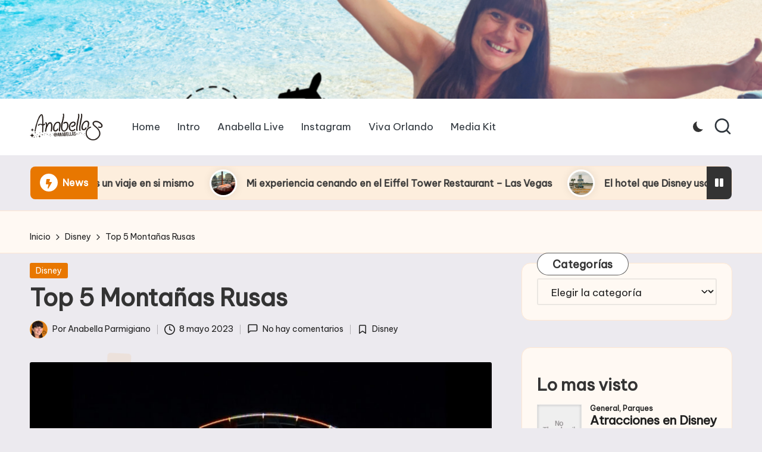

--- FILE ---
content_type: text/html; charset=UTF-8
request_url: https://anabella-live.com/top-5-montanas-rusas/
body_size: 17107
content:

<!DOCTYPE html>
<html lang="es" itemscope itemtype="http://schema.org/WebPage" >
<head>
	<meta charset="UTF-8">
	<link rel="profile" href="http://gmpg.org/xfn/11">
	<title>Top 5 Montañas Rusas &#8211; Anabella</title>
<meta name='robots' content='max-image-preview:large' />
	<style>img:is([sizes="auto" i], [sizes^="auto," i]) { contain-intrinsic-size: 3000px 1500px }</style>
	<meta name="viewport" content="width=device-width, initial-scale=1"><link rel='dns-prefetch' href='//fonts.googleapis.com' />
<link rel="alternate" type="application/rss+xml" title="Anabella &raquo; Feed" href="https://anabella-live.com/feed/" />
<link rel="alternate" type="application/rss+xml" title="Anabella &raquo; Feed de los comentarios" href="https://anabella-live.com/comments/feed/" />
<script id="wpp-js" src="https://anabella-live.com/wp-content/plugins/wordpress-popular-posts/assets/js/wpp.min.js?ver=7.3.1" data-sampling="0" data-sampling-rate="100" data-api-url="https://anabella-live.com/wp-json/wordpress-popular-posts" data-post-id="5288" data-token="1863798597" data-lang="0" data-debug="0"></script>
<link rel="alternate" type="application/rss+xml" title="Anabella &raquo; Comentario Top 5 Montañas Rusas del feed" href="https://anabella-live.com/top-5-montanas-rusas/feed/" />
<script>
window._wpemojiSettings = {"baseUrl":"https:\/\/s.w.org\/images\/core\/emoji\/15.0.3\/72x72\/","ext":".png","svgUrl":"https:\/\/s.w.org\/images\/core\/emoji\/15.0.3\/svg\/","svgExt":".svg","source":{"concatemoji":"https:\/\/anabella-live.com\/wp-includes\/js\/wp-emoji-release.min.js?ver=6.7.4"}};
/*! This file is auto-generated */
!function(i,n){var o,s,e;function c(e){try{var t={supportTests:e,timestamp:(new Date).valueOf()};sessionStorage.setItem(o,JSON.stringify(t))}catch(e){}}function p(e,t,n){e.clearRect(0,0,e.canvas.width,e.canvas.height),e.fillText(t,0,0);var t=new Uint32Array(e.getImageData(0,0,e.canvas.width,e.canvas.height).data),r=(e.clearRect(0,0,e.canvas.width,e.canvas.height),e.fillText(n,0,0),new Uint32Array(e.getImageData(0,0,e.canvas.width,e.canvas.height).data));return t.every(function(e,t){return e===r[t]})}function u(e,t,n){switch(t){case"flag":return n(e,"\ud83c\udff3\ufe0f\u200d\u26a7\ufe0f","\ud83c\udff3\ufe0f\u200b\u26a7\ufe0f")?!1:!n(e,"\ud83c\uddfa\ud83c\uddf3","\ud83c\uddfa\u200b\ud83c\uddf3")&&!n(e,"\ud83c\udff4\udb40\udc67\udb40\udc62\udb40\udc65\udb40\udc6e\udb40\udc67\udb40\udc7f","\ud83c\udff4\u200b\udb40\udc67\u200b\udb40\udc62\u200b\udb40\udc65\u200b\udb40\udc6e\u200b\udb40\udc67\u200b\udb40\udc7f");case"emoji":return!n(e,"\ud83d\udc26\u200d\u2b1b","\ud83d\udc26\u200b\u2b1b")}return!1}function f(e,t,n){var r="undefined"!=typeof WorkerGlobalScope&&self instanceof WorkerGlobalScope?new OffscreenCanvas(300,150):i.createElement("canvas"),a=r.getContext("2d",{willReadFrequently:!0}),o=(a.textBaseline="top",a.font="600 32px Arial",{});return e.forEach(function(e){o[e]=t(a,e,n)}),o}function t(e){var t=i.createElement("script");t.src=e,t.defer=!0,i.head.appendChild(t)}"undefined"!=typeof Promise&&(o="wpEmojiSettingsSupports",s=["flag","emoji"],n.supports={everything:!0,everythingExceptFlag:!0},e=new Promise(function(e){i.addEventListener("DOMContentLoaded",e,{once:!0})}),new Promise(function(t){var n=function(){try{var e=JSON.parse(sessionStorage.getItem(o));if("object"==typeof e&&"number"==typeof e.timestamp&&(new Date).valueOf()<e.timestamp+604800&&"object"==typeof e.supportTests)return e.supportTests}catch(e){}return null}();if(!n){if("undefined"!=typeof Worker&&"undefined"!=typeof OffscreenCanvas&&"undefined"!=typeof URL&&URL.createObjectURL&&"undefined"!=typeof Blob)try{var e="postMessage("+f.toString()+"("+[JSON.stringify(s),u.toString(),p.toString()].join(",")+"));",r=new Blob([e],{type:"text/javascript"}),a=new Worker(URL.createObjectURL(r),{name:"wpTestEmojiSupports"});return void(a.onmessage=function(e){c(n=e.data),a.terminate(),t(n)})}catch(e){}c(n=f(s,u,p))}t(n)}).then(function(e){for(var t in e)n.supports[t]=e[t],n.supports.everything=n.supports.everything&&n.supports[t],"flag"!==t&&(n.supports.everythingExceptFlag=n.supports.everythingExceptFlag&&n.supports[t]);n.supports.everythingExceptFlag=n.supports.everythingExceptFlag&&!n.supports.flag,n.DOMReady=!1,n.readyCallback=function(){n.DOMReady=!0}}).then(function(){return e}).then(function(){var e;n.supports.everything||(n.readyCallback(),(e=n.source||{}).concatemoji?t(e.concatemoji):e.wpemoji&&e.twemoji&&(t(e.twemoji),t(e.wpemoji)))}))}((window,document),window._wpemojiSettings);
</script>
<style id='wp-emoji-styles-inline-css'>

	img.wp-smiley, img.emoji {
		display: inline !important;
		border: none !important;
		box-shadow: none !important;
		height: 1em !important;
		width: 1em !important;
		margin: 0 0.07em !important;
		vertical-align: -0.1em !important;
		background: none !important;
		padding: 0 !important;
	}
</style>
<link rel='stylesheet' id='wp-block-library-css' href='https://anabella-live.com/wp-includes/css/dist/block-library/style.min.css?ver=6.7.4' media='all' />
<style id='wp-block-library-theme-inline-css'>
.wp-block-audio :where(figcaption){color:#555;font-size:13px;text-align:center}.is-dark-theme .wp-block-audio :where(figcaption){color:#ffffffa6}.wp-block-audio{margin:0 0 1em}.wp-block-code{border:1px solid #ccc;border-radius:4px;font-family:Menlo,Consolas,monaco,monospace;padding:.8em 1em}.wp-block-embed :where(figcaption){color:#555;font-size:13px;text-align:center}.is-dark-theme .wp-block-embed :where(figcaption){color:#ffffffa6}.wp-block-embed{margin:0 0 1em}.blocks-gallery-caption{color:#555;font-size:13px;text-align:center}.is-dark-theme .blocks-gallery-caption{color:#ffffffa6}:root :where(.wp-block-image figcaption){color:#555;font-size:13px;text-align:center}.is-dark-theme :root :where(.wp-block-image figcaption){color:#ffffffa6}.wp-block-image{margin:0 0 1em}.wp-block-pullquote{border-bottom:4px solid;border-top:4px solid;color:currentColor;margin-bottom:1.75em}.wp-block-pullquote cite,.wp-block-pullquote footer,.wp-block-pullquote__citation{color:currentColor;font-size:.8125em;font-style:normal;text-transform:uppercase}.wp-block-quote{border-left:.25em solid;margin:0 0 1.75em;padding-left:1em}.wp-block-quote cite,.wp-block-quote footer{color:currentColor;font-size:.8125em;font-style:normal;position:relative}.wp-block-quote:where(.has-text-align-right){border-left:none;border-right:.25em solid;padding-left:0;padding-right:1em}.wp-block-quote:where(.has-text-align-center){border:none;padding-left:0}.wp-block-quote.is-large,.wp-block-quote.is-style-large,.wp-block-quote:where(.is-style-plain){border:none}.wp-block-search .wp-block-search__label{font-weight:700}.wp-block-search__button{border:1px solid #ccc;padding:.375em .625em}:where(.wp-block-group.has-background){padding:1.25em 2.375em}.wp-block-separator.has-css-opacity{opacity:.4}.wp-block-separator{border:none;border-bottom:2px solid;margin-left:auto;margin-right:auto}.wp-block-separator.has-alpha-channel-opacity{opacity:1}.wp-block-separator:not(.is-style-wide):not(.is-style-dots){width:100px}.wp-block-separator.has-background:not(.is-style-dots){border-bottom:none;height:1px}.wp-block-separator.has-background:not(.is-style-wide):not(.is-style-dots){height:2px}.wp-block-table{margin:0 0 1em}.wp-block-table td,.wp-block-table th{word-break:normal}.wp-block-table :where(figcaption){color:#555;font-size:13px;text-align:center}.is-dark-theme .wp-block-table :where(figcaption){color:#ffffffa6}.wp-block-video :where(figcaption){color:#555;font-size:13px;text-align:center}.is-dark-theme .wp-block-video :where(figcaption){color:#ffffffa6}.wp-block-video{margin:0 0 1em}:root :where(.wp-block-template-part.has-background){margin-bottom:0;margin-top:0;padding:1.25em 2.375em}
</style>
<style id='classic-theme-styles-inline-css'>
/*! This file is auto-generated */
.wp-block-button__link{color:#fff;background-color:#32373c;border-radius:9999px;box-shadow:none;text-decoration:none;padding:calc(.667em + 2px) calc(1.333em + 2px);font-size:1.125em}.wp-block-file__button{background:#32373c;color:#fff;text-decoration:none}
</style>
<style id='global-styles-inline-css'>
:root{--wp--preset--aspect-ratio--square: 1;--wp--preset--aspect-ratio--4-3: 4/3;--wp--preset--aspect-ratio--3-4: 3/4;--wp--preset--aspect-ratio--3-2: 3/2;--wp--preset--aspect-ratio--2-3: 2/3;--wp--preset--aspect-ratio--16-9: 16/9;--wp--preset--aspect-ratio--9-16: 9/16;--wp--preset--color--black: #000000;--wp--preset--color--cyan-bluish-gray: #abb8c3;--wp--preset--color--white: #ffffff;--wp--preset--color--pale-pink: #f78da7;--wp--preset--color--vivid-red: #cf2e2e;--wp--preset--color--luminous-vivid-orange: #ff6900;--wp--preset--color--luminous-vivid-amber: #fcb900;--wp--preset--color--light-green-cyan: #7bdcb5;--wp--preset--color--vivid-green-cyan: #00d084;--wp--preset--color--pale-cyan-blue: #8ed1fc;--wp--preset--color--vivid-cyan-blue: #0693e3;--wp--preset--color--vivid-purple: #9b51e0;--wp--preset--gradient--vivid-cyan-blue-to-vivid-purple: linear-gradient(135deg,rgba(6,147,227,1) 0%,rgb(155,81,224) 100%);--wp--preset--gradient--light-green-cyan-to-vivid-green-cyan: linear-gradient(135deg,rgb(122,220,180) 0%,rgb(0,208,130) 100%);--wp--preset--gradient--luminous-vivid-amber-to-luminous-vivid-orange: linear-gradient(135deg,rgba(252,185,0,1) 0%,rgba(255,105,0,1) 100%);--wp--preset--gradient--luminous-vivid-orange-to-vivid-red: linear-gradient(135deg,rgba(255,105,0,1) 0%,rgb(207,46,46) 100%);--wp--preset--gradient--very-light-gray-to-cyan-bluish-gray: linear-gradient(135deg,rgb(238,238,238) 0%,rgb(169,184,195) 100%);--wp--preset--gradient--cool-to-warm-spectrum: linear-gradient(135deg,rgb(74,234,220) 0%,rgb(151,120,209) 20%,rgb(207,42,186) 40%,rgb(238,44,130) 60%,rgb(251,105,98) 80%,rgb(254,248,76) 100%);--wp--preset--gradient--blush-light-purple: linear-gradient(135deg,rgb(255,206,236) 0%,rgb(152,150,240) 100%);--wp--preset--gradient--blush-bordeaux: linear-gradient(135deg,rgb(254,205,165) 0%,rgb(254,45,45) 50%,rgb(107,0,62) 100%);--wp--preset--gradient--luminous-dusk: linear-gradient(135deg,rgb(255,203,112) 0%,rgb(199,81,192) 50%,rgb(65,88,208) 100%);--wp--preset--gradient--pale-ocean: linear-gradient(135deg,rgb(255,245,203) 0%,rgb(182,227,212) 50%,rgb(51,167,181) 100%);--wp--preset--gradient--electric-grass: linear-gradient(135deg,rgb(202,248,128) 0%,rgb(113,206,126) 100%);--wp--preset--gradient--midnight: linear-gradient(135deg,rgb(2,3,129) 0%,rgb(40,116,252) 100%);--wp--preset--font-size--small: 13px;--wp--preset--font-size--medium: 20px;--wp--preset--font-size--large: 36px;--wp--preset--font-size--x-large: 42px;--wp--preset--spacing--20: 0.44rem;--wp--preset--spacing--30: 0.67rem;--wp--preset--spacing--40: 1rem;--wp--preset--spacing--50: 1.5rem;--wp--preset--spacing--60: 2.25rem;--wp--preset--spacing--70: 3.38rem;--wp--preset--spacing--80: 5.06rem;--wp--preset--shadow--natural: 6px 6px 9px rgba(0, 0, 0, 0.2);--wp--preset--shadow--deep: 12px 12px 50px rgba(0, 0, 0, 0.4);--wp--preset--shadow--sharp: 6px 6px 0px rgba(0, 0, 0, 0.2);--wp--preset--shadow--outlined: 6px 6px 0px -3px rgba(255, 255, 255, 1), 6px 6px rgba(0, 0, 0, 1);--wp--preset--shadow--crisp: 6px 6px 0px rgba(0, 0, 0, 1);}:where(.is-layout-flex){gap: 0.5em;}:where(.is-layout-grid){gap: 0.5em;}body .is-layout-flex{display: flex;}.is-layout-flex{flex-wrap: wrap;align-items: center;}.is-layout-flex > :is(*, div){margin: 0;}body .is-layout-grid{display: grid;}.is-layout-grid > :is(*, div){margin: 0;}:where(.wp-block-columns.is-layout-flex){gap: 2em;}:where(.wp-block-columns.is-layout-grid){gap: 2em;}:where(.wp-block-post-template.is-layout-flex){gap: 1.25em;}:where(.wp-block-post-template.is-layout-grid){gap: 1.25em;}.has-black-color{color: var(--wp--preset--color--black) !important;}.has-cyan-bluish-gray-color{color: var(--wp--preset--color--cyan-bluish-gray) !important;}.has-white-color{color: var(--wp--preset--color--white) !important;}.has-pale-pink-color{color: var(--wp--preset--color--pale-pink) !important;}.has-vivid-red-color{color: var(--wp--preset--color--vivid-red) !important;}.has-luminous-vivid-orange-color{color: var(--wp--preset--color--luminous-vivid-orange) !important;}.has-luminous-vivid-amber-color{color: var(--wp--preset--color--luminous-vivid-amber) !important;}.has-light-green-cyan-color{color: var(--wp--preset--color--light-green-cyan) !important;}.has-vivid-green-cyan-color{color: var(--wp--preset--color--vivid-green-cyan) !important;}.has-pale-cyan-blue-color{color: var(--wp--preset--color--pale-cyan-blue) !important;}.has-vivid-cyan-blue-color{color: var(--wp--preset--color--vivid-cyan-blue) !important;}.has-vivid-purple-color{color: var(--wp--preset--color--vivid-purple) !important;}.has-black-background-color{background-color: var(--wp--preset--color--black) !important;}.has-cyan-bluish-gray-background-color{background-color: var(--wp--preset--color--cyan-bluish-gray) !important;}.has-white-background-color{background-color: var(--wp--preset--color--white) !important;}.has-pale-pink-background-color{background-color: var(--wp--preset--color--pale-pink) !important;}.has-vivid-red-background-color{background-color: var(--wp--preset--color--vivid-red) !important;}.has-luminous-vivid-orange-background-color{background-color: var(--wp--preset--color--luminous-vivid-orange) !important;}.has-luminous-vivid-amber-background-color{background-color: var(--wp--preset--color--luminous-vivid-amber) !important;}.has-light-green-cyan-background-color{background-color: var(--wp--preset--color--light-green-cyan) !important;}.has-vivid-green-cyan-background-color{background-color: var(--wp--preset--color--vivid-green-cyan) !important;}.has-pale-cyan-blue-background-color{background-color: var(--wp--preset--color--pale-cyan-blue) !important;}.has-vivid-cyan-blue-background-color{background-color: var(--wp--preset--color--vivid-cyan-blue) !important;}.has-vivid-purple-background-color{background-color: var(--wp--preset--color--vivid-purple) !important;}.has-black-border-color{border-color: var(--wp--preset--color--black) !important;}.has-cyan-bluish-gray-border-color{border-color: var(--wp--preset--color--cyan-bluish-gray) !important;}.has-white-border-color{border-color: var(--wp--preset--color--white) !important;}.has-pale-pink-border-color{border-color: var(--wp--preset--color--pale-pink) !important;}.has-vivid-red-border-color{border-color: var(--wp--preset--color--vivid-red) !important;}.has-luminous-vivid-orange-border-color{border-color: var(--wp--preset--color--luminous-vivid-orange) !important;}.has-luminous-vivid-amber-border-color{border-color: var(--wp--preset--color--luminous-vivid-amber) !important;}.has-light-green-cyan-border-color{border-color: var(--wp--preset--color--light-green-cyan) !important;}.has-vivid-green-cyan-border-color{border-color: var(--wp--preset--color--vivid-green-cyan) !important;}.has-pale-cyan-blue-border-color{border-color: var(--wp--preset--color--pale-cyan-blue) !important;}.has-vivid-cyan-blue-border-color{border-color: var(--wp--preset--color--vivid-cyan-blue) !important;}.has-vivid-purple-border-color{border-color: var(--wp--preset--color--vivid-purple) !important;}.has-vivid-cyan-blue-to-vivid-purple-gradient-background{background: var(--wp--preset--gradient--vivid-cyan-blue-to-vivid-purple) !important;}.has-light-green-cyan-to-vivid-green-cyan-gradient-background{background: var(--wp--preset--gradient--light-green-cyan-to-vivid-green-cyan) !important;}.has-luminous-vivid-amber-to-luminous-vivid-orange-gradient-background{background: var(--wp--preset--gradient--luminous-vivid-amber-to-luminous-vivid-orange) !important;}.has-luminous-vivid-orange-to-vivid-red-gradient-background{background: var(--wp--preset--gradient--luminous-vivid-orange-to-vivid-red) !important;}.has-very-light-gray-to-cyan-bluish-gray-gradient-background{background: var(--wp--preset--gradient--very-light-gray-to-cyan-bluish-gray) !important;}.has-cool-to-warm-spectrum-gradient-background{background: var(--wp--preset--gradient--cool-to-warm-spectrum) !important;}.has-blush-light-purple-gradient-background{background: var(--wp--preset--gradient--blush-light-purple) !important;}.has-blush-bordeaux-gradient-background{background: var(--wp--preset--gradient--blush-bordeaux) !important;}.has-luminous-dusk-gradient-background{background: var(--wp--preset--gradient--luminous-dusk) !important;}.has-pale-ocean-gradient-background{background: var(--wp--preset--gradient--pale-ocean) !important;}.has-electric-grass-gradient-background{background: var(--wp--preset--gradient--electric-grass) !important;}.has-midnight-gradient-background{background: var(--wp--preset--gradient--midnight) !important;}.has-small-font-size{font-size: var(--wp--preset--font-size--small) !important;}.has-medium-font-size{font-size: var(--wp--preset--font-size--medium) !important;}.has-large-font-size{font-size: var(--wp--preset--font-size--large) !important;}.has-x-large-font-size{font-size: var(--wp--preset--font-size--x-large) !important;}
:where(.wp-block-post-template.is-layout-flex){gap: 1.25em;}:where(.wp-block-post-template.is-layout-grid){gap: 1.25em;}
:where(.wp-block-columns.is-layout-flex){gap: 2em;}:where(.wp-block-columns.is-layout-grid){gap: 2em;}
:root :where(.wp-block-pullquote){font-size: 1.5em;line-height: 1.6;}
</style>
<link rel='stylesheet' id='wordpress-popular-posts-css-css' href='https://anabella-live.com/wp-content/plugins/wordpress-popular-posts/assets/css/wpp.css?ver=7.3.1' media='all' />
<link rel='stylesheet' id='parent-style-css' href='https://anabella-live.com/wp-content/themes/bloglo/style.css?ver=6.7.4' media='all' />
<link rel='stylesheet' id='child-style-css' href='https://anabella-live.com/wp-content/themes/blogmate/style.css?ver=6.7.4' media='all' />
<link rel='stylesheet' id='FontAwesome-css' href='https://anabella-live.com/wp-content/themes/bloglo/assets/css/all.min.css?ver=5.15.4' media='all' />
<link rel='stylesheet' id='bloglo-styles-css' href='https://anabella-live.com/wp-content/themes/bloglo/assets/css/style.min.css?ver=1.1.7' media='all' />
<link rel='stylesheet' id='bloglo-google-fonts-css' href='//fonts.googleapis.com/css?family=Be+Vietnam+Pro%3A400%7CPlayfair+Display%3A400%2C400i%7CPlus+Jakarta+Sans%3A500&#038;display=swap&#038;subsets=latin&#038;ver=1.1.7' media='' />
<link rel='stylesheet' id='bloglo-dynamic-styles-css' href='https://anabella-live.com/wp-content/uploads/bloglo/dynamic-styles.css?ver=1769405480' media='all' />
<!--[if IE]>
<script src="https://anabella-live.com/wp-content/themes/bloglo/assets/js/vendors/flexibility.min.js?ver=1.1.7" id="bloglo-flexibility-js"></script>
<script id="bloglo-flexibility-js-after">
flexibility(document.documentElement);
</script>
<![endif]-->
<script src="https://anabella-live.com/wp-includes/js/jquery/jquery.min.js?ver=3.7.1" id="jquery-core-js"></script>
<script src="https://anabella-live.com/wp-includes/js/jquery/jquery-migrate.min.js?ver=3.4.1" id="jquery-migrate-js"></script>
<link rel="https://api.w.org/" href="https://anabella-live.com/wp-json/" /><link rel="alternate" title="JSON" type="application/json" href="https://anabella-live.com/wp-json/wp/v2/posts/5288" /><link rel="EditURI" type="application/rsd+xml" title="RSD" href="https://anabella-live.com/xmlrpc.php?rsd" />
<meta name="generator" content="WordPress 6.7.4" />
<link rel="canonical" href="https://anabella-live.com/top-5-montanas-rusas/" />
<link rel='shortlink' href='https://anabella-live.com/?p=5288' />
<link rel="alternate" title="oEmbed (JSON)" type="application/json+oembed" href="https://anabella-live.com/wp-json/oembed/1.0/embed?url=https%3A%2F%2Fanabella-live.com%2Ftop-5-montanas-rusas%2F" />
<link rel="alternate" title="oEmbed (XML)" type="text/xml+oembed" href="https://anabella-live.com/wp-json/oembed/1.0/embed?url=https%3A%2F%2Fanabella-live.com%2Ftop-5-montanas-rusas%2F&#038;format=xml" />
            <style id="wpp-loading-animation-styles">@-webkit-keyframes bgslide{from{background-position-x:0}to{background-position-x:-200%}}@keyframes bgslide{from{background-position-x:0}to{background-position-x:-200%}}.wpp-widget-block-placeholder,.wpp-shortcode-placeholder{margin:0 auto;width:60px;height:3px;background:#dd3737;background:linear-gradient(90deg,#dd3737 0%,#571313 10%,#dd3737 100%);background-size:200% auto;border-radius:3px;-webkit-animation:bgslide 1s infinite linear;animation:bgslide 1s infinite linear}</style>
            <link rel="pingback" href="https://anabella-live.com/xmlrpc.php">
<meta name="theme-color" content="#e87700"><style id="custom-background-css">
body.custom-background { background-color: #eceaef; }
</style>
	<link rel="icon" href="https://anabella-live.com/wp-content/uploads/2024/05/cropped-B36AEEFC-2D0A-491A-A4EE-043531B1D123-32x32.png" sizes="32x32" />
<link rel="icon" href="https://anabella-live.com/wp-content/uploads/2024/05/cropped-B36AEEFC-2D0A-491A-A4EE-043531B1D123-192x192.png" sizes="192x192" />
<link rel="apple-touch-icon" href="https://anabella-live.com/wp-content/uploads/2024/05/cropped-B36AEEFC-2D0A-491A-A4EE-043531B1D123-180x180.png" />
<meta name="msapplication-TileImage" content="https://anabella-live.com/wp-content/uploads/2024/05/cropped-B36AEEFC-2D0A-491A-A4EE-043531B1D123-270x270.png" />
</head>

<body class="post-template-default single single-post postid-5288 single-format-standard custom-background wp-custom-logo wp-embed-responsive bloglo-layout__fw-contained bloglo-header-layout-2 bloglo-menu-animation-squarebox bloglo-header__separators-none bloglo-single-title-in-content bloglo-page-title-align-left comments-open bloglo-has-sidebar bloglo-sticky-sidebar bloglo-sidebar-style-3 bloglo-sidebar-position__right-sidebar bloglo-sidebar-r__after-content entry-media-hover-style-1 bloglo-copyright-layout-1 is-section-heading-init-s2 is-footer-heading-init-s1 bloglo-input-supported validate-comment-form bloglo-menu-accessibility">


<div id="page" class="hfeed site">
	<a class="skip-link screen-reader-text" href="#main">Saltar al contenido</a>

	<div id="wp-custom-header" class="wp-custom-header"><img src="https://anabella-live.com/wp-content/uploads/2023/05/cropped-E7C2E43C-DC71-47D2-A120-545D5FEBD5A0.png" width="1920" height="249" alt="" srcset="https://anabella-live.com/wp-content/uploads/2023/05/cropped-E7C2E43C-DC71-47D2-A120-545D5FEBD5A0.png 1920w, https://anabella-live.com/wp-content/uploads/2023/05/cropped-E7C2E43C-DC71-47D2-A120-545D5FEBD5A0-300x39.png 300w, https://anabella-live.com/wp-content/uploads/2023/05/cropped-E7C2E43C-DC71-47D2-A120-545D5FEBD5A0-1024x133.png 1024w, https://anabella-live.com/wp-content/uploads/2023/05/cropped-E7C2E43C-DC71-47D2-A120-545D5FEBD5A0-768x100.png 768w, https://anabella-live.com/wp-content/uploads/2023/05/cropped-E7C2E43C-DC71-47D2-A120-545D5FEBD5A0-1536x199.png 1536w" sizes="(max-width: 1920px) 100vw, 1920px" decoding="async" fetchpriority="high" /></div>
	
	<header id="masthead" class="site-header" role="banner" itemtype="https://schema.org/WPHeader" itemscope="itemscope">
		<div id="bloglo-header" >
		<div id="bloglo-header-inner">
		
<div class="bloglo-container bloglo-header-container">

	
<div class="bloglo-logo bloglo-header-element" itemtype="https://schema.org/Organization" itemscope="itemscope">
	<div class="logo-inner"><a href="https://anabella-live.com/" rel="home" class="" itemprop="url">
					<img src="https://anabella-live.com/wp-content/uploads/2023/05/LOGOANABELLAS-NEGRO.png" alt="Anabella" width="675" height="246" class="" itemprop="logo"/>
				</a></div></div><!-- END .bloglo-logo -->

	<span class="bloglo-header-element bloglo-mobile-nav">
				<button class="bloglo-hamburger hamburger--spin bloglo-hamburger-bloglo-primary-nav" aria-label="Menú" aria-controls="bloglo-primary-nav" type="button">

			
			<span class="hamburger-box">
				<span class="hamburger-inner"></span>
			</span>

		</button>
				
<nav class="site-navigation main-navigation bloglo-primary-nav bloglo-nav bloglo-header-element" role="navigation" itemtype="https://schema.org/SiteNavigationElement" itemscope="itemscope" aria-label="Navegación del sitio">

<ul id="bloglo-primary-nav" class="menu"><li id="menu-item-4050" class="menu-item menu-item-type-custom menu-item-object-custom menu-item-home menu-item-4050"><a href="https://anabella-live.com" title="						"><span>Home</span></a></li>
<li id="menu-item-4121" class="menu-item menu-item-type-post_type menu-item-object-page menu-item-4121"><a href="https://anabella-live.com/intro/"><span>Intro</span></a></li>
<li id="menu-item-33" class="menu-item menu-item-type-custom menu-item-object-custom menu-item-33"><a href="https://www.facebook.com/AnabellaLive/"><span>Anabella Live</span></a></li>
<li id="menu-item-35" class="menu-item menu-item-type-custom menu-item-object-custom menu-item-35"><a href="https://www.instagram.com/anabellas/"><span>Instagram</span></a></li>
<li id="menu-item-37" class="menu-item menu-item-type-custom menu-item-object-custom menu-item-37"><a href="https://www.VivaOrlando.Net"><span>Viva Orlando</span></a></li>
<li id="menu-item-91" class="menu-item menu-item-type-post_type menu-item-object-page menu-item-91"><a href="https://anabella-live.com/media-kit/"><span>Media Kit</span></a></li>
</ul></nav><!-- END .bloglo-nav -->
	</span>

	
<nav class="site-navigation main-navigation bloglo-primary-nav bloglo-nav bloglo-header-element" role="navigation" itemtype="https://schema.org/SiteNavigationElement" itemscope="itemscope" aria-label="Navegación del sitio">

<ul id="bloglo-primary-nav" class="menu"><li class="menu-item menu-item-type-custom menu-item-object-custom menu-item-home menu-item-4050"><a href="https://anabella-live.com" title="						"><span>Home</span></a></li>
<li class="menu-item menu-item-type-post_type menu-item-object-page menu-item-4121"><a href="https://anabella-live.com/intro/"><span>Intro</span></a></li>
<li class="menu-item menu-item-type-custom menu-item-object-custom menu-item-33"><a href="https://www.facebook.com/AnabellaLive/"><span>Anabella Live</span></a></li>
<li class="menu-item menu-item-type-custom menu-item-object-custom menu-item-35"><a href="https://www.instagram.com/anabellas/"><span>Instagram</span></a></li>
<li class="menu-item menu-item-type-custom menu-item-object-custom menu-item-37"><a href="https://www.VivaOrlando.Net"><span>Viva Orlando</span></a></li>
<li class="menu-item menu-item-type-post_type menu-item-object-page menu-item-91"><a href="https://anabella-live.com/media-kit/"><span>Media Kit</span></a></li>
</ul></nav><!-- END .bloglo-nav -->
<div class="bloglo-header-widgets bloglo-header-element bloglo-widget-location-right"><div class="bloglo-header-widget__darkmode bloglo-header-widget bloglo-hide-mobile-tablet"><div class="bloglo-widget-wrapper"><label class="bloglo-darkmode" for="lightdarkswitch" tabindex="0"><input type="checkbox" id="lightdarkswitch" /><div class="bloglo-darkmode-toogle"></div></label></div></div><!-- END .bloglo-header-widget --><div class="bloglo-header-widget__search bloglo-header-widget bloglo-hide-mobile-tablet"><div class="bloglo-widget-wrapper">
<div aria-haspopup="true">
	<a href="#" class="bloglo-search">
		<svg class="bloglo-icon" aria-label="Buscar" xmlns="http://www.w3.org/2000/svg" width="32" height="32" viewBox="0 0 32 32"><path d="M28.962 26.499l-4.938-4.938c1.602-2.002 2.669-4.671 2.669-7.474 0-6.673-5.339-12.012-12.012-12.012S2.669 7.414 2.669 14.087a11.962 11.962 0 0012.012 12.012c2.803 0 5.472-.934 7.474-2.669l4.938 4.938c.267.267.667.4.934.4s.667-.133.934-.4a1.29 1.29 0 000-1.868zM5.339 14.087c0-5.205 4.137-9.342 9.342-9.342s9.342 4.137 9.342 9.342c0 2.536-1.068 4.938-2.669 6.54-1.735 1.735-4.004 2.669-6.54 2.669-5.339.133-9.476-4.004-9.476-9.209z" /></svg>	</a><!-- END .bloglo-search -->

	<div class="bloglo-search-simple bloglo-search-container dropdown-item">
		<form role="search" aria-label="Buscar en el sitio" method="get" class="bloglo-search-form" action="https://anabella-live.com/">

			<label class="bloglo-form-label">
				<span class="screen-reader-text">Buscar:</span>
				<input type="search" class="bloglo-input-search" placeholder="Buscar" value="" name="s" autocomplete="off">
			</label><!-- END .bloglo-form-label -->

			
			<button type="submit" class="bloglo-animate-arrow right-arrow" aria-hidden="true" role="button" tabindex="0">
				<svg xmlns="http://www.w3.org/2000/svg" viewBox="0 0 25 18"><path class="arrow-handle" d="M2.511 9.007l7.185-7.221c.407-.409.407-1.071 0-1.48s-1.068-.409-1.476 0L.306 8.259a1.049 1.049 0 000 1.481l7.914 7.952c.407.408 1.068.408 1.476 0s.407-1.07 0-1.479L2.511 9.007z"></path><path class="arrow-bar" fill-rule="evenodd" clip-rule="evenodd" d="M1 8h28.001a1.001 1.001 0 010 2H1a1 1 0 110-2z"></path></svg>
			</button>			<button type="button" class="bloglo-search-close" aria-hidden="true" role="button">
				<svg aria-hidden="true" xmlns="http://www.w3.org/2000/svg" width="16" height="16" viewBox="0 0 16 16"><path d="M6.852 7.649L.399 1.195 1.445.149l6.454 6.453L14.352.149l1.047 1.046-6.454 6.454 6.454 6.453-1.047 1.047-6.453-6.454-6.454 6.454-1.046-1.047z" fill="currentColor" fill-rule="evenodd"></path></svg>
			</button>

		</form>
	</div><!-- END .bloglo-search-simple -->
</div>
</div></div><!-- END .bloglo-header-widget --></div><!-- END .bloglo-header-widgets -->
</div><!-- END .bloglo-container -->
	</div><!-- END #bloglo-header-inner -->
	</div><!-- END #bloglo-header -->
			</header><!-- #masthead .site-header -->

		<div id="ticker" >
		
<div class="bloglo-ticker-slider">

	<div class="bloglo-ticker-container bloglo-container">
		<div class="bloglo-flex-row">
			<div class="col-xs-12">
				<div class="ticker-slider-items">
										<div class="ticker-title">
						<span class="icon">
							<i class="fas fa-bolt"></i>
						</span>
						<span class="title">News</span>
					</div>
															<div class="ticker-slider-box">
						<div class="ticker-slider-wrap" direction="left" dir="ltr">
								<div class="ticker-slide-item">

				<div class="ticker-slider-backgrounds">
			<a href="https://anabella-live.com/universal-hoy-es-un-viaje-en-si-mismo/">
				<img width="150" height="150" src="https://anabella-live.com/wp-content/uploads/2026/01/IMG_2646-150x150.jpeg" class="attachment-thumbnail size-thumbnail wp-post-image" alt="" />			</a>
		</div><!-- END .ticker-slider-items -->
		
		<div class="slide-inner">				

							<h6><a href="https://anabella-live.com/universal-hoy-es-un-viaje-en-si-mismo/">Universal hoy es un viaje en si mismo</a></h6>
			
			
		</div><!-- END .slide-inner -->
	</div><!-- END .ticker-slide-item -->
		<div class="ticker-slide-item">

				<div class="ticker-slider-backgrounds">
			<a href="https://anabella-live.com/mi-experiencia-cenando-en-el-eiffel-tower-restaurant-las-vegas/">
				<img width="150" height="150" src="https://anabella-live.com/wp-content/uploads/2025/08/IMG_8990-150x150.jpg" class="attachment-thumbnail size-thumbnail wp-post-image" alt="" />			</a>
		</div><!-- END .ticker-slider-items -->
		
		<div class="slide-inner">				

							<h6><a href="https://anabella-live.com/mi-experiencia-cenando-en-el-eiffel-tower-restaurant-las-vegas/">Mi experiencia cenando en el Eiffel Tower Restaurant – Las Vegas</a></h6>
			
			
		</div><!-- END .slide-inner -->
	</div><!-- END .ticker-slide-item -->
		<div class="ticker-slide-item">

				<div class="ticker-slider-backgrounds">
			<a href="https://anabella-live.com/el-hotel-que-disney-uso-como-laboratorio-secreto-antes-de-abrir-en-orlando/">
				<img width="150" height="150" src="https://anabella-live.com/wp-content/uploads/2025/05/6ea8fede-a91e-4fc6-9be2-19cd47741d90-150x150.png" class="attachment-thumbnail size-thumbnail wp-post-image" alt="" />			</a>
		</div><!-- END .ticker-slider-items -->
		
		<div class="slide-inner">				

							<h6><a href="https://anabella-live.com/el-hotel-que-disney-uso-como-laboratorio-secreto-antes-de-abrir-en-orlando/">El hotel que Disney uso como «laboratorio secreto» en Orlando</a></h6>
			
			
		</div><!-- END .slide-inner -->
	</div><!-- END .ticker-slide-item -->
		<div class="ticker-slide-item">

				<div class="ticker-slider-backgrounds">
			<a href="https://anabella-live.com/culpa-de-la-pajita/">
				<img width="150" height="150" src="https://anabella-live.com/wp-content/uploads/2025/05/25885E6C-5450-4791-B22B-2AAC2C063515-150x150.png" class="attachment-thumbnail size-thumbnail wp-post-image" alt="" />			</a>
		</div><!-- END .ticker-slider-items -->
		
		<div class="slide-inner">				

							<h6><a href="https://anabella-live.com/culpa-de-la-pajita/">Culpa de la pajita!</a></h6>
			
			
		</div><!-- END .slide-inner -->
	</div><!-- END .ticker-slide-item -->
		<div class="ticker-slide-item">

				<div class="ticker-slider-backgrounds">
			<a href="https://anabella-live.com/como-llegar-desde-tu-hotel-a-los-parques-de-universal-orlando/">
				<img width="150" height="150" src="https://anabella-live.com/wp-content/uploads/2025/03/Complimentary-Water-Taxi-from-Loews-Sapphire-Falls-Resort-940x588-1-150x150.jpg" class="attachment-thumbnail size-thumbnail wp-post-image" alt="" />			</a>
		</div><!-- END .ticker-slider-items -->
		
		<div class="slide-inner">				

							<h6><a href="https://anabella-live.com/como-llegar-desde-tu-hotel-a-los-parques-de-universal-orlando/">Como llegar desde tu hotel a los parques de Universal Orlando</a></h6>
			
			
		</div><!-- END .slide-inner -->
	</div><!-- END .ticker-slide-item -->
		<div class="ticker-slide-item">

				<div class="ticker-slider-backgrounds">
			<a href="https://anabella-live.com/las-6-grandes-novedades-que-llegan-a-disney-en-los-proximos-anos/">
				<img width="150" height="150" src="https://anabella-live.com/wp-content/uploads/2025/03/ScreenShot-Tool-20250309152542-150x150.png" class="attachment-thumbnail size-thumbnail wp-post-image" alt="" />			</a>
		</div><!-- END .ticker-slider-items -->
		
		<div class="slide-inner">				

							<h6><a href="https://anabella-live.com/las-6-grandes-novedades-que-llegan-a-disney-en-los-proximos-anos/">&#x2728; Las 6 Grandes Novedades que Llegan a Disney en los Próximos Años</a></h6>
			
			
		</div><!-- END .slide-inner -->
	</div><!-- END .ticker-slide-item -->
		<div class="ticker-slide-item">

				<div class="ticker-slider-backgrounds">
			<a href="https://anabella-live.com/rio-de-caca-en-magic-kingdom/">
				<img width="150" height="150" src="https://anabella-live.com/wp-content/uploads/2024/07/Untitled-design-1-150x150.png" class="attachment-thumbnail size-thumbnail wp-post-image" alt="" />			</a>
		</div><!-- END .ticker-slider-items -->
		
		<div class="slide-inner">				

							<h6><a href="https://anabella-live.com/rio-de-caca-en-magic-kingdom/">Rio de Caca en Magic Kingdom!</a></h6>
			
			
		</div><!-- END .slide-inner -->
	</div><!-- END .ticker-slide-item -->
		<div class="ticker-slide-item">

				<div class="ticker-slider-backgrounds">
			<a href="https://anabella-live.com/55-lugares-para-explorar-orlando-como-nunca-antes/">
				<img width="150" height="150" src="https://anabella-live.com/wp-content/uploads/2024/06/172099_family_03254_web_arc_ca66c838-405d-4035-85bc-09f96e4cceab-150x150.jpg" class="attachment-thumbnail size-thumbnail wp-post-image" alt="" />			</a>
		</div><!-- END .ticker-slider-items -->
		
		<div class="slide-inner">				

							<h6><a href="https://anabella-live.com/55-lugares-para-explorar-orlando-como-nunca-antes/">55 lugares para explorar Orlando como Nunca Antes!</a></h6>
			
			
		</div><!-- END .slide-inner -->
	</div><!-- END .ticker-slide-item -->
		<div class="ticker-slide-item">

				<div class="ticker-slider-backgrounds">
			<a href="https://anabella-live.com/parque-disney-gratis-2025/">
				<img width="150" height="84" src="https://anabella-live.com/wp-content/uploads/2024/05/2t78yut2478ou2h4t78y142-624x351-1.avif" class="attachment-thumbnail size-thumbnail wp-post-image" alt="" />			</a>
		</div><!-- END .ticker-slider-items -->
		
		<div class="slide-inner">				

							<h6><a href="https://anabella-live.com/parque-disney-gratis-2025/">Parque Disney Gratis 2025!</a></h6>
			
			
		</div><!-- END .slide-inner -->
	</div><!-- END .ticker-slide-item -->
		<div class="ticker-slide-item">

				<div class="ticker-slider-backgrounds">
			<a href="https://anabella-live.com/mickeys-not-so-scary-halloween-party-2024/">
				<img width="150" height="150" src="https://anabella-live.com/wp-content/uploads/2024/05/7255082b-9515-4573-94ca-991cdb4a6b89-150x150.jpg" class="attachment-thumbnail size-thumbnail wp-post-image" alt="" />			</a>
		</div><!-- END .ticker-slider-items -->
		
		<div class="slide-inner">				

							<h6><a href="https://anabella-live.com/mickeys-not-so-scary-halloween-party-2024/">Mickey’s Not-So-Scary Halloween Party 2024</a></h6>
			
			
		</div><!-- END .slide-inner -->
	</div><!-- END .ticker-slide-item -->
							</div>
					</div>
					<div class="ticker-slider-controls">
						<button class="ticker-slider-pause"><i class="fas fa-pause"></i></button>
					</div>
				</div>
			</div>
		</div><!-- END .ticker-slider-items -->
	</div>
</div><!-- END .bloglo-ticker-slider -->
	</div><!-- END #ticker -->
	
			<div id="main" class="site-main">

			<div class="bloglo-breadcrumbs"><div class="bloglo-container bloglo-text-align-left"><nav role="navigation" aria-label="Migas de pan" class="breadcrumb-trail breadcrumbs" itemprop="breadcrumb"><ul class="trail-items" itemscope itemtype="http://schema.org/BreadcrumbList"><meta name="numberOfItems" content="3" /><meta name="itemListOrder" content="Ascending" /><li itemprop="itemListElement" itemscope itemtype="http://schema.org/ListItem" class="trail-item trail-begin"><a href="https://anabella-live.com/" rel="home" itemprop="item"><span itemprop="name">Inicio</span></a><meta itemprop="position" content="1" /></li><li itemprop="itemListElement" itemscope itemtype="http://schema.org/ListItem" class="trail-item"><a href="https://anabella-live.com/category/disney/" itemprop="item"><span itemprop="name">Disney</span></a><meta itemprop="position" content="2" /></li><li itemprop="itemListElement" itemscope itemtype="http://schema.org/ListItem" class="trail-item trail-end"><span><span itemprop="name">Top 5 Montañas Rusas</span></span><meta itemprop="position" content="3" /></li></ul></nav></div></div>

<div class="bloglo-container">

	<div id="primary" class="content-area">

		
		<main id="content" class="site-content" role="main" itemscope itemtype="http://schema.org/Blog">

			

<article id="post-5288" class="bloglo-article post-5288 post type-post status-publish format-standard has-post-thumbnail hentry category-disney tag-atracciones" itemscope="" itemtype="https://schema.org/CreativeWork">

	
<div class="post-category">

	<span class="cat-links"><span class="screen-reader-text">Publicada en</span><span><a href="https://anabella-live.com/category/disney/" rel="category">Disney</a></span></span>
</div>

<header class="entry-header">

	
	<h1 class="entry-title" itemprop="headline">
		Top 5 Montañas Rusas	</h1>

</header>
<div class="entry-meta"><div class="entry-meta-elements">		<span class="post-author">
			<span class="posted-by vcard author"  itemprop="author" itemscope="itemscope" itemtype="http://schema.org/Person">
				<span class="screen-reader-text">Publicado por</span>

									<span class="author-avatar">
						<img alt='' src='https://secure.gravatar.com/avatar/0e2342db122ad6d4db59b09e4d6490ce?s=30&#038;d=mm&#038;r=g' srcset='https://secure.gravatar.com/avatar/0e2342db122ad6d4db59b09e4d6490ce?s=60&#038;d=mm&#038;r=g 2x' class='avatar avatar-30 photo' height='30' width='30' decoding='async'/>					</span>
				
				<span>
										Por 					<a class="url fn n" title="Ver todas las entradas de Anabella Parmigiano" href="https://anabella-live.com/author/anabella/" rel="author"  itemprop="url">
						<span class="author-name"  itemprop="name">
							Anabella Parmigiano						</span>
					</a>

				</span>
			</span>
		</span>
		<span class="posted-on"><svg class="bloglo-icon" aria-hidden="true" xmlns="http://www.w3.org/2000/svg" viewBox="0 0 29.36 29.36"><path d="M14.68 0a14.68 14.68 0 1014.68 14.68A14.64 14.64 0 0014.68 0zm0 26.69a12 12 0 1112-12 12 12 0 01-12 12zm5.87-10.54L16 13.88V6.67a1.25 1.25 0 00-1.33-1.33 1.26 1.26 0 00-1.34 1.33v8a1.28 1.28 0 00.81 1.2l5.33 2.67c.14.13.27.13.54.13a1.28 1.28 0 001.2-.8 1.41 1.41 0 00-.67-1.73z" /></svg>8 mayo 2023</span><span class="comments-link"><a href="https://anabella-live.com/top-5-montanas-rusas/#respond" class="comments-link" ><svg class="bloglo-icon" aria-hidden="true" xmlns="http://www.w3.org/2000/svg" width="32" height="32" viewBox="0 0 32 32"><path d="M25.358 2.075H6.673c-2.269 0-4.004 1.735-4.004 4.004v21.354c0 .534.267 1.068.801 1.201.133.133.4.133.534.133.4 0 .667-.133.934-.4l4.938-4.938h15.482c2.269 0 4.004-1.735 4.004-4.004V6.079c0-2.269-1.735-4.004-4.004-4.004zm1.335 17.35c0 .801-.534 1.335-1.335 1.335H9.342c-.4 0-.667.133-.934.4l-3.07 3.07V6.079c0-.801.534-1.335 1.335-1.335h18.685c.801 0 1.335.534 1.335 1.335v13.346z" /></svg>No hay comentarios</a></span><span class="cat-links"><span class="screen-reader-text">Publicada en</span><svg class="bloglo-icon" aria-hidden="true" xmlns="http://www.w3.org/2000/svg" width="32" height="32" viewBox="0 0 32 32"><path d="M22.689 2.075H9.343c-2.269 0-4.004 1.735-4.004 4.004v21.354c0 .534.267.934.667 1.201s.934.133 1.335-.133l8.542-6.139 8.542 6.139c.267.133.534.267.801.267s.4 0 .667-.133c.4-.267.667-.667.667-1.201V6.08c.133-2.269-1.602-4.004-3.87-4.004zm1.334 22.822l-7.207-5.205c-.267-.133-.534-.267-.801-.267s-.534.133-.801.267l-7.207 5.205V6.079c0-.801.534-1.335 1.335-1.335h13.346c.801 0 1.335.534 1.335 1.335v18.818z" /></svg><span><a href="https://anabella-live.com/category/disney/" rel="category">Disney</a></span></span></div></div><div class="post-thumb entry-media thumbnail"><img width="804" height="1024" src="https://anabella-live.com/wp-content/uploads/2023/05/IMG_8490-804x1024.jpeg" class="attachment-large size-large wp-post-image" alt="Top 5 Montañas Rusas" /></div>
<div class="entry-content bloglo-entry" itemprop="text">
	
<p>En los parques temáticos de Disney, las montañas rusas son una de las atracciones más populares entre los visitantes. Las montañas rusas en Disney se caracterizan por tener temáticas divertidas y emocionantes, así como efectos especiales y tecnología avanzada para hacer la experiencia de montaña rusa aún más emocionante.</p>



<p>A continuación, se describen algunas de las montañas rusas más populares en los parques temáticos de Disney:</p>



<ol class="wp-block-list"><li>Space Mountain: Space Mountain es una montaña rusa en el Parque Magic Kingdom en Walt Disney World en Florida, Disneyland en California, y en Disneyland Paris. Es una de las montañas rusas más antiguas y populares de Disney, inaugurada en 1975. La montaña rusa está tematizada en una aventura espacial, y los pasajeros viajan en la oscuridad a través de giros, vueltas y descensos a alta velocidad.</li><li>Expedition Everest: Expedition Everest es una montaña rusa en el Parque Animal Kingdom en Walt Disney World en Florida. La montaña rusa tiene una temática de una expedición al Monte Everest en el Himalaya, con la historia de que los pasajeros están a bordo de un tren que busca al mítico Yeti. La montaña rusa cuenta con una sección en la que el tren se detiene en la cima de la montaña y da marcha atrás antes de descender a toda velocidad.</li><li>Rock &#8216;n&#8217; Roller Coaster Starring Aerosmith: La Rock &#8216;n&#8217; Roller Coaster es una montaña rusa en el Parque Hollywood Studios en Walt Disney World en Florida y en Disneyland Paris. Los pasajeros viajan en una limusina de alta velocidad tematizada con la banda de rock Aerosmith, y recorren el trayecto a toda velocidad mientras escuchan música de la banda.</li><li>Incredicoaster: Incredicoaster es una montaña rusa en el Parque Disney California Adventure en Disneyland Resort en California. La montaña rusa está tematizada en la película Los Increíbles, y cuenta la historia de que los pasajeros están en una carrera para salvar a Jack-Jack. La montaña rusa cuenta con efectos especiales y una caída empinada y emocionante.</li><li>Seven Dwarfs Mine Train: Seven Dwarfs Mine Train es una montaña rusa en el Parque Magic Kingdom en Walt Disney World en Florida. La montaña rusa está tematizada en la película Blanca Nieves y los siete enanitos, y los pasajeros viajan en un tren que recorre las minas de los enanitos. La montaña rusa cuenta con un tramo oscilante que hace que los pasajeros se balanceen hacia adelante y hacia atrás.</li></ol>



<p>En general, las montañas rusas en Disney se destacan por su atención al detalle en cuanto a tematización y efectos especiales, lo que hace que la experiencia de montaña rusa sea aún más emocionante e inolvidable para los visitantes.</p>



<p></p>



<figure class="wp-block-video"><video controls src="https://anabella-live.com/wp-content/uploads/2023/05/IMG_2482.mov"></video></figure>
</div>




<div class="entry-footer">

	<span class="screen-reader-text">Etiquetas: </span><div class="post-tags"><span class="cat-links"><a href="https://anabella-live.com/tag/atracciones/" rel="tag">Atracciones</a></span></div><span class="last-updated bloglo-iflex-center"><svg class="bloglo-icon" xmlns="http://www.w3.org/2000/svg" width="32" height="32" viewBox="0 0 32 32"><path d="M4.004 23.429h5.339c.4 0 .667-.133.934-.4L24.958 8.348a1.29 1.29 0 000-1.868l-5.339-5.339a1.29 1.29 0 00-1.868 0L3.07 15.822c-.267.267-.4.534-.4.934v5.339c0 .801.534 1.335 1.335 1.335zm1.335-6.139L18.685 3.944l3.47 3.47L8.809 20.76h-3.47v-3.47zm22.688 10.143H4.004c-.801 0-1.335.534-1.335 1.335s.534 1.335 1.335 1.335h24.023c.801 0 1.335-.534 1.335-1.335s-.534-1.335-1.335-1.335z" /></svg>Última actualización el 8 mayo 2023</span>
</div>


<section class="author-box" itemprop="author" itemscope="itemscope" itemtype="http://schema.org/Person">

	<div class="author-box-avatar">
		<img alt='' src='https://secure.gravatar.com/avatar/0e2342db122ad6d4db59b09e4d6490ce?s=75&#038;d=mm&#038;r=g' srcset='https://secure.gravatar.com/avatar/0e2342db122ad6d4db59b09e4d6490ce?s=150&#038;d=mm&#038;r=g 2x' class='avatar avatar-75 photo' height='75' width='75' loading='lazy' decoding='async'/>	</div>

	<div class="author-box-meta">
		<div class="h4 author-box-title">
							<a href="https://anabella-live.com/author/anabella/" class="url fn n" rel="author" itemprop="url">
				Anabella Parmigiano	
				</a>
						</div>

		
		
		<div class="author-box-content" itemprop="description">
			Alla por los 90's fui la primer webcam de Argentina, con mucha prensa e invitaciones a programas internacionales, amo las webcams y siempre supe eran el futuro!
Mi pasión por el ratón me trajo a vivir al lugar mas feliz del mundo asi que ahora les transmito desde Orlando todo lo que esta bella ciudad tiene para ofrecer, parques, shoppings, restaurantes.
Me acompañan?		</div>

		
<div class="more-posts-button">
	<a href="https://anabella-live.com/author/anabella/" class="bloglo-btn btn-text-1" role="button"><span>Ver todas las entradas</span></i></a>
</div>
	</div><!-- END .author-box-meta -->

</section>

<section class="post-nav" role="navigation">
	<h2 class="screen-reader-text">Navegación de entradas</h2>

	<div class="nav-previous"><h6 class="nav-title">Entrada anterior</h6><a href="https://anabella-live.com/disney-genie/" rel="prev"><div class="nav-content"><img width="75" height="75" src="https://anabella-live.com/wp-content/uploads/2021/08/IMG_3308-75x75.png" class="attachment-75x75 size-75x75 wp-post-image" alt="Disney Genie" itemprop="image" decoding="async" loading="lazy" srcset="https://anabella-live.com/wp-content/uploads/2021/08/IMG_3308-75x75.png 75w, https://anabella-live.com/wp-content/uploads/2021/08/IMG_3308-150x150.png 150w, https://anabella-live.com/wp-content/uploads/2021/08/IMG_3308-50x50.png 50w, https://anabella-live.com/wp-content/uploads/2021/08/IMG_3308-300x300.png 300w" sizes="auto, (max-width: 75px) 100vw, 75px" /> <span>Disney Genie</span></div></a></div><div class="nav-next"><h6 class="nav-title">Siguiente entrada</h6><a href="https://anabella-live.com/5-montanas-rusas-en-universal/" rel="next"><div class="nav-content"><span>5 Montañas Rusas en Universal</span> <img width="75" height="75" src="https://anabella-live.com/wp-content/uploads/2023/08/download-75x75.jpg" class="attachment-75x75 size-75x75 wp-post-image" alt="5 Montañas Rusas en Universal" itemprop="image" decoding="async" loading="lazy" srcset="https://anabella-live.com/wp-content/uploads/2023/08/download-75x75.jpg 75w, https://anabella-live.com/wp-content/uploads/2023/08/download-150x150.jpg 150w, https://anabella-live.com/wp-content/uploads/2023/08/download-50x50.jpg 50w" sizes="auto, (max-width: 75px) 100vw, 75px" /></div></a></div>
</section>

</article><!-- #post-5288 -->

<section id="comments" class="comments-area">

	<div class="comments-title-wrapper center-text">
		<h3 class="comments-title">
			Comentarios		</h3><!-- END .comments-title -->

					<p class="no-comments">No hay comentarios aún. ¿Por qué no comienzas el debate?</p>
			</div>

	<ol class="comment-list">
			</ol>

	
	
		<div id="respond" class="comment-respond">
		<h3 id="reply-title" class="comment-reply-title">Deja una respuesta <small><a rel="nofollow" id="cancel-comment-reply-link" href="/top-5-montanas-rusas/#respond" style="display:none;">Cancelar la respuesta</a></small></h3><p class="must-log-in">Debes estar <a href="https://anabella-live.com/wp-login.php?redirect_to=https%3A%2F%2Fanabella-live.com%2Ftop-5-montanas-rusas%2F">conectado</a> para publicar un comentario.</p>	</div><!-- #respond -->
	
</section><!-- #comments -->

		</main><!-- #content .site-content -->

		
	</div><!-- #primary .content-area -->

	
<aside id="secondary" class="widget-area bloglo-sidebar-container" itemtype="http://schema.org/WPSideBar" itemscope="itemscope" role="complementary">

	<div class="bloglo-sidebar-inner">
		
		<div id="categories-2" class="bloglo-sidebar-widget bloglo-widget bloglo-entry widget widget_categories"><div class="h4 widget-title">Categorías</div><form action="https://anabella-live.com" method="get"><label class="screen-reader-text" for="cat">Categorías</label><select  name='cat' id='cat' class='postform'>
	<option value='-1'>Elegir la categoría</option>
	<option class="level-0" value="9">Animal Kingdom&nbsp;&nbsp;(22)</option>
	<option class="level-0" value="367">Atracciones&nbsp;&nbsp;(3)</option>
	<option class="level-0" value="21">Clima&nbsp;&nbsp;(3)</option>
	<option class="level-0" value="22">Comida&nbsp;&nbsp;(198)</option>
	<option class="level-0" value="2">Comidas con Personajes&nbsp;&nbsp;(3)</option>
	<option class="level-0" value="23">Cruceros&nbsp;&nbsp;(3)</option>
	<option class="level-0" value="24">Cupones&nbsp;&nbsp;(1)</option>
	<option class="level-0" value="25">Curiosidades&nbsp;&nbsp;(14)</option>
	<option class="level-0" value="26">Datos Utiles&nbsp;&nbsp;(15)</option>
	<option class="level-0" value="27">Disney&nbsp;&nbsp;(71)</option>
	<option class="level-0" value="28">Disney Springs&nbsp;&nbsp;(17)</option>
	<option class="level-0" value="339">En Vivo&nbsp;&nbsp;(2)</option>
	<option class="level-0" value="51">EPCOT&nbsp;&nbsp;(55)</option>
	<option class="level-0" value="19">Eventos Especiales&nbsp;&nbsp;(20)</option>
	<option class="level-0" value="30">Fotos&nbsp;&nbsp;(9)</option>
	<option class="level-0" value="1">General&nbsp;&nbsp;(567)</option>
	<option class="level-0" value="31">Hidden Mickey&nbsp;&nbsp;(98)</option>
	<option class="level-0" value="32">Historia&nbsp;&nbsp;(3)</option>
	<option class="level-0" value="52">Hollywood Studios&nbsp;&nbsp;(19)</option>
	<option class="level-0" value="3">Hoteles&nbsp;&nbsp;(13)</option>
	<option class="level-0" value="53">Island of Adventure&nbsp;&nbsp;(2)</option>
	<option class="level-0" value="307">Lounge&nbsp;&nbsp;(1)</option>
	<option class="level-0" value="18">Magic Kingdom&nbsp;&nbsp;(54)</option>
	<option class="level-0" value="33">Mapas&nbsp;&nbsp;(3)</option>
	<option class="level-0" value="352">Mas alla de los parques&nbsp;&nbsp;(2)</option>
	<option class="level-0" value="317">Mickey and Minnie&#8217;s runaway railway&nbsp;&nbsp;(1)</option>
	<option class="level-0" value="34">Misc&nbsp;&nbsp;(192)</option>
	<option class="level-0" value="35">Multitudes&nbsp;&nbsp;(4)</option>
	<option class="level-0" value="333">Niños Pequeños&nbsp;&nbsp;(1)</option>
	<option class="level-0" value="36">Noticias&nbsp;&nbsp;(20)</option>
	<option class="level-0" value="37">Orlando&nbsp;&nbsp;(8)</option>
	<option class="level-0" value="38">Outlet&nbsp;&nbsp;(1)</option>
	<option class="level-0" value="39">Para Imprimir&nbsp;&nbsp;(1)</option>
	<option class="level-0" value="8">Parques&nbsp;&nbsp;(72)</option>
	<option class="level-0" value="40">Photos&nbsp;&nbsp;(1)</option>
	<option class="level-0" value="41">Retro&nbsp;&nbsp;(3)</option>
	<option class="level-0" value="42">Shopping&nbsp;&nbsp;(2)</option>
	<option class="level-0" value="284">Star Wars Galaxy Edge&nbsp;&nbsp;(4)</option>
	<option class="level-0" value="43">Tutoriales&nbsp;&nbsp;(1)</option>
	<option class="level-0" value="44">Typhoon Lagoon&nbsp;&nbsp;(1)</option>
	<option class="level-0" value="45">Universal Studios&nbsp;&nbsp;(11)</option>
	<option class="level-0" value="46">Universal Studios Florida&nbsp;&nbsp;(7)</option>
	<option class="level-0" value="47">Viajando con Pequeños&nbsp;&nbsp;(3)</option>
	<option class="level-0" value="370">Viajes&nbsp;&nbsp;(2)</option>
	<option class="level-0" value="48">Video&nbsp;&nbsp;(7)</option>
	<option class="level-0" value="49">Volcano Bay&nbsp;&nbsp;(1)</option>
	<option class="level-0" value="338">YouTube&nbsp;&nbsp;(6)</option>
</select>
</form><script>
(function() {
	var dropdown = document.getElementById( "cat" );
	function onCatChange() {
		if ( dropdown.options[ dropdown.selectedIndex ].value > 0 ) {
			dropdown.parentNode.submit();
		}
	}
	dropdown.onchange = onCatChange;
})();
</script>
</div><div id="block-3" class="bloglo-sidebar-widget bloglo-widget bloglo-entry widget widget_block"><div class="popular-posts"><h3>Lo mas visto</h3><div class="popular-posts-sr"><style>.wpp-cards-compact { margin-left: 0; margin-right: 0; padding: 0; } .wpp-cards-compact li { display: flex; align-items: center; list-style: none; margin: 0 0 1.2em 0; padding: 0 0 1em 0; border-bottom: #ddd 1px solid; } .in-preview-mode .wpp-cards-compact li { margin: 0 0 1.2em 0; padding: 0 0 1em 0; } .wpp-cards-compact li:last-of-type, .wpp-cards-compact li:only-child { margin: 0; padding: 0; border-bottom: none; } .wpp-cards-compact li .wpp-thumbnail { overflow: hidden; display: inline-block; flex-grow: 0; flex-shrink: 0; margin-right: 1em; font-size: 0.8em; line-height: 1; background: #f0f0f0; border: none; } .wpp-cards-compact li a { text-decoration: none; } .wpp-cards-compact li a:hover { text-decoration: underline; } .wpp-cards-compact li .taxonomies, .wpp-cards-compact li .wpp-post-title { display: block; font-weight: bold; } .wpp-cards-compact li .taxonomies { margin-bottom: 0.25em; font-size: 0.7em; line-height: 1; } .wpp-cards-compact li .wpp-post-title { margin-bottom: 0.5em; font-size: 1.2em; line-height: 1.2; } .wpp-cards-compact li .wpp-excerpt { margin: 0; font-size: 0.8em; }</style>
<ul class="wpp-list wpp-cards-compact">
<li class=""><img src="https://anabella-live.com/wp-content/plugins/wordpress-popular-posts/assets/images/no_thumb.jpg" width="75" height="75" alt="" class="wpp-thumbnail wpp_featured wpp_def_no_src" decoding="async" loading="lazy"><div class="wpp-item-data"><div class="taxonomies"><a href="https://anabella-live.com/category/general/" class="wpp-taxonomy category category-1">General</a>, <a href="https://anabella-live.com/category/parques/" class="wpp-taxonomy category category-8">Parques</a></div><a href="https://anabella-live.com/atracciones-en-disney-hollywood-studios/" class="wpp-post-title" target="_self">Atracciones en Disney Hollywood Studios</a></div></li>
<li class=""><img src="https://anabella-live.com/wp-content/uploads/wordpress-popular-posts/1857-featured-75x75.jpeg" srcset="https://anabella-live.com/wp-content/uploads/wordpress-popular-posts/1857-featured-75x75.jpeg, https://anabella-live.com/wp-content/uploads/wordpress-popular-posts/1857-featured-75x75@1.5x.jpeg 1.5x, https://anabella-live.com/wp-content/uploads/wordpress-popular-posts/1857-featured-75x75@2x.jpeg 2x, https://anabella-live.com/wp-content/uploads/wordpress-popular-posts/1857-featured-75x75@2.5x.jpeg 2.5x, https://anabella-live.com/wp-content/uploads/wordpress-popular-posts/1857-featured-75x75@3x.jpeg 3x" width="75" height="75" alt="" class="wpp-thumbnail wpp_featured wpp_cached_thumb" decoding="async" loading="lazy"><div class="wpp-item-data"><div class="taxonomies"><a href="https://anabella-live.com/category/cruceros/" class="wpp-taxonomy category category-23">Cruceros</a>, <a href="https://anabella-live.com/category/disney/" class="wpp-taxonomy category category-27">Disney</a></div><a href="https://anabella-live.com/crucero-disney-que-es-un-fish-extender/" class="wpp-post-title" target="_self">Crucero Disney – ¿QUÉ ES UN FISH EXTENDER?</a></div></li>
<li class=""><img src="https://anabella-live.com/wp-content/plugins/wordpress-popular-posts/assets/images/no_thumb.jpg" width="75" height="75" alt="" class="wpp-thumbnail wpp_featured wpp_def_no_src" decoding="async" loading="lazy"><div class="wpp-item-data"><div class="taxonomies"><a href="https://anabella-live.com/category/parques/epcot/" class="wpp-taxonomy category category-51">EPCOT</a>, <a href="https://anabella-live.com/category/general/" class="wpp-taxonomy category category-1">General</a>, <a href="https://anabella-live.com/category/parques/" class="wpp-taxonomy category category-8">Parques</a></div><a href="https://anabella-live.com/atracciones-en-epcot/" class="wpp-post-title" target="_self">Atracciones en EPCOT</a></div></li>
<li class=""><img src="https://anabella-live.com/wp-content/uploads/wordpress-popular-posts/3531-featured-75x75.jpg" width="75" height="75" alt="" class="wpp-thumbnail wpp_featured wpp_cached_thumb" decoding="async" loading="lazy"><div class="wpp-item-data"><div class="taxonomies"><a href="https://anabella-live.com/category/disney/" class="wpp-taxonomy category category-27">Disney</a></div><a href="https://anabella-live.com/las-mejores-frases-de-walt-disney/" class="wpp-post-title" target="_self">Las 10 mejores frases de Walt Disney</a></div></li>
<li class=""><img src="https://anabella-live.com/wp-content/uploads/wordpress-popular-posts/3517-featured-75x75.jpg" width="75" height="75" alt="" class="wpp-thumbnail wpp_featured wpp_cached_thumb" decoding="async" loading="lazy"><div class="wpp-item-data"><div class="taxonomies"><a href="https://anabella-live.com/category/disney/" class="wpp-taxonomy category category-27">Disney</a>, <a href="https://anabella-live.com/category/parques/" class="wpp-taxonomy category category-8">Parques</a></div><a href="https://anabella-live.com/cuanto-se-camina-en-los-parques/" class="wpp-post-title" target="_self">Cuanto se camina en los parques?</a></div></li>
<li class=""><img src="https://anabella-live.com/wp-content/plugins/wordpress-popular-posts/assets/images/no_thumb.jpg" width="75" height="75" alt="" class="wpp-thumbnail wpp_featured wpp_def_no_src" decoding="async" loading="lazy"><div class="wpp-item-data"><div class="taxonomies"><a href="https://anabella-live.com/category/general/" class="wpp-taxonomy category category-1">General</a>, <a href="https://anabella-live.com/category/mapas/" class="wpp-taxonomy category category-33">Mapas</a>, <a href="https://anabella-live.com/category/parques/" class="wpp-taxonomy category category-8">Parques</a></div><a href="https://anabella-live.com/mapa-de-islands-of-adventure/" class="wpp-post-title" target="_self">Mapa de  Islands Of Adventure</a></div></li>
<li class=""><img src="https://anabella-live.com/wp-content/plugins/wordpress-popular-posts/assets/images/no_thumb.jpg" width="75" height="75" alt="" class="wpp-thumbnail wpp_featured wpp_def_no_src" decoding="async" loading="lazy"><div class="wpp-item-data"><div class="taxonomies"><a href="https://anabella-live.com/category/general/" class="wpp-taxonomy category category-1">General</a>, <a href="https://anabella-live.com/category/parques/magic-kingdom/" class="wpp-taxonomy category category-18">Magic Kingdom</a>, <a href="https://anabella-live.com/category/parques/" class="wpp-taxonomy category category-8">Parques</a></div><a href="https://anabella-live.com/atracciones-en-magic-kingdom/" class="wpp-post-title" target="_self">Atracciones en Magic Kingdom</a></div></li>
<li class=""><img src="https://anabella-live.com/wp-content/uploads/wordpress-popular-posts/931-featured-75x75.png" width="75" height="75" alt="" class="wpp-thumbnail wpp_featured wpp_cached_thumb" decoding="async" loading="lazy"><div class="wpp-item-data"><div class="taxonomies"><a href="https://anabella-live.com/category/disney/" class="wpp-taxonomy category category-27">Disney</a>, <a href="https://anabella-live.com/category/general/" class="wpp-taxonomy category category-1">General</a></div><a href="https://anabella-live.com/walt-disney-quotes/" class="wpp-post-title" target="_self">Walt Disney Quotes</a></div></li>
<li class=""><img src="https://anabella-live.com/wp-content/plugins/wordpress-popular-posts/assets/images/no_thumb.jpg" width="75" height="75" alt="" class="wpp-thumbnail wpp_featured wpp_def_no_src" decoding="async" loading="lazy"><div class="wpp-item-data"><div class="taxonomies"><a href="https://anabella-live.com/category/general/" class="wpp-taxonomy category category-1">General</a>, <a href="https://anabella-live.com/category/multitudes/" class="wpp-taxonomy category category-35">Multitudes</a>, <a href="https://anabella-live.com/category/parques/" class="wpp-taxonomy category category-8">Parques</a></div><a href="https://anabella-live.com/calendario-de-multitudes/" class="wpp-post-title" target="_self">Calendario de Multitudes</a></div></li>
<li class=""><img src="https://anabella-live.com/wp-content/uploads/wordpress-popular-posts/144-featured-75x75.jpg" width="75" height="75" alt="" class="wpp-thumbnail wpp_featured wpp_cached_thumb" decoding="async" loading="lazy"><div class="wpp-item-data"><div class="taxonomies"><a href="https://anabella-live.com/category/parques/" class="wpp-taxonomy category category-8">Parques</a></div><a href="https://anabella-live.com/alturas-minimas-en-disney/" class="wpp-post-title" target="_self">Alturas Minimas en Disney</a></div></li>

</ul>
</div></div></div>
			</div>

</aside><!--#secondary .widget-area -->


</div><!-- END .bloglo-container -->

	<div id="pyml" >
		
<div class="bloglo-pyml-slider">

	<div class="bloglo-pyml-container bloglo-container">
		<div class="bloglo-flex-row">
			<div class="col-xs-12">
				<div class="pyml-slider-items">
					<div class="h4 widget-title">
												<span>Tambien te va a gustar…</span>
											</div>

					<div class="bloglo-flex-row gy-4">
							<div class="col-md-3 col-sm-6 col-xs-12">
		<div class="pyml-slide-item">

			<div class="pyml-slider-backgrounds">
				<a href="https://anabella-live.com/universal-hoy-es-un-viaje-en-si-mismo/">
					<div class="pyml-slide-bg"> <img width="576" height="1024" src="https://anabella-live.com/wp-content/uploads/2026/01/IMG_2646-576x1024.jpeg" class="attachment-large size-large wp-post-image" alt="" loading="lazy" /> </div>
				</a>
									<div class="post-category">
						<span class="cat-links"><span class="screen-reader-text">Publicada en</span><span><a href="https://anabella-live.com/category/parques/" rel="category">Parques</a> <a href="https://anabella-live.com/category/studios/" rel="category">Universal Studios</a></span></span>					</div>
							</div><!-- END .pyml-slider-items -->

			<div class="slide-inner">				

									<h6><a href="https://anabella-live.com/universal-hoy-es-un-viaje-en-si-mismo/">Universal hoy es un viaje en si mismo</a></h6>
				
									<div class="entry-meta">
						<div class="entry-meta-elements">
									<span class="post-author">
			<span class="posted-by vcard author">
				<span class="screen-reader-text">Publicado por</span>

									<span class="author-avatar">
						<img alt='' src='https://secure.gravatar.com/avatar/0e2342db122ad6d4db59b09e4d6490ce?s=30&#038;d=mm&#038;r=g' class='avatar avatar-30 photo' height='30' width='30' loading='lazy' />					</span>
				
				<span>
										Por 					<a class="url fn n" title="Ver todas las entradas de Anabella Parmigiano" href="https://anabella-live.com/author/anabella/" rel="author">
						<span class="author-name">
							Anabella Parmigiano						</span>
					</a>

				</span>
			</span>
		</span>
		<span class="posted-on">4 enero 2026</span>						</div>
					</div><!-- END .entry-meta -->
				
			</div><!-- END .slide-inner -->
		</div><!-- END .pyml-slide-item -->
	</div><!-- END .pyml-slider-item-wrapper -->
		<div class="col-md-3 col-sm-6 col-xs-12">
		<div class="pyml-slide-item">

			<div class="pyml-slider-backgrounds">
				<a href="https://anabella-live.com/mi-experiencia-cenando-en-el-eiffel-tower-restaurant-las-vegas/">
					<div class="pyml-slide-bg"> <img width="453" height="806" src="https://anabella-live.com/wp-content/uploads/2025/08/IMG_8990.jpg" class="attachment-large size-large wp-post-image" alt="" loading="lazy" /> </div>
				</a>
									<div class="post-category">
						<span class="cat-links"><span class="screen-reader-text">Publicada en</span><span><a href="https://anabella-live.com/category/comida/" rel="category">Comida</a></span></span>					</div>
							</div><!-- END .pyml-slider-items -->

			<div class="slide-inner">				

									<h6><a href="https://anabella-live.com/mi-experiencia-cenando-en-el-eiffel-tower-restaurant-las-vegas/">Mi experiencia cenando en el Eiffel Tower Restaurant – Las Vegas</a></h6>
				
									<div class="entry-meta">
						<div class="entry-meta-elements">
									<span class="post-author">
			<span class="posted-by vcard author">
				<span class="screen-reader-text">Publicado por</span>

									<span class="author-avatar">
						<img alt='' src='https://secure.gravatar.com/avatar/0e2342db122ad6d4db59b09e4d6490ce?s=30&#038;d=mm&#038;r=g' class='avatar avatar-30 photo' height='30' width='30' loading='lazy' />					</span>
				
				<span>
										Por 					<a class="url fn n" title="Ver todas las entradas de Anabella Parmigiano" href="https://anabella-live.com/author/anabella/" rel="author">
						<span class="author-name">
							Anabella Parmigiano						</span>
					</a>

				</span>
			</span>
		</span>
		<span class="posted-on">17 agosto 2025</span>						</div>
					</div><!-- END .entry-meta -->
				
			</div><!-- END .slide-inner -->
		</div><!-- END .pyml-slide-item -->
	</div><!-- END .pyml-slider-item-wrapper -->
		<div class="col-md-3 col-sm-6 col-xs-12">
		<div class="pyml-slide-item">

			<div class="pyml-slider-backgrounds">
				<a href="https://anabella-live.com/el-hotel-que-disney-uso-como-laboratorio-secreto-antes-de-abrir-en-orlando/">
					<div class="pyml-slide-bg"> <img width="1024" height="1024" src="https://anabella-live.com/wp-content/uploads/2025/05/6ea8fede-a91e-4fc6-9be2-19cd47741d90.png" class="attachment-large size-large wp-post-image" alt="" loading="lazy" /> </div>
				</a>
									<div class="post-category">
						<span class="cat-links"><span class="screen-reader-text">Publicada en</span><span><a href="https://anabella-live.com/category/curiosidades/" rel="category">Curiosidades</a> <a href="https://anabella-live.com/category/historia/" rel="category">Historia</a> <a href="https://anabella-live.com/category/hoteles/" rel="category">Hoteles</a></span></span>					</div>
							</div><!-- END .pyml-slider-items -->

			<div class="slide-inner">				

									<h6><a href="https://anabella-live.com/el-hotel-que-disney-uso-como-laboratorio-secreto-antes-de-abrir-en-orlando/">El hotel que Disney uso como «laboratorio secreto» en Orlando</a></h6>
				
									<div class="entry-meta">
						<div class="entry-meta-elements">
									<span class="post-author">
			<span class="posted-by vcard author">
				<span class="screen-reader-text">Publicado por</span>

									<span class="author-avatar">
						<img alt='' src='https://secure.gravatar.com/avatar/0e2342db122ad6d4db59b09e4d6490ce?s=30&#038;d=mm&#038;r=g' class='avatar avatar-30 photo' height='30' width='30' loading='lazy' />					</span>
				
				<span>
										Por 					<a class="url fn n" title="Ver todas las entradas de Anabella Parmigiano" href="https://anabella-live.com/author/anabella/" rel="author">
						<span class="author-name">
							Anabella Parmigiano						</span>
					</a>

				</span>
			</span>
		</span>
		<span class="posted-on">20 mayo 2025</span>						</div>
					</div><!-- END .entry-meta -->
				
			</div><!-- END .slide-inner -->
		</div><!-- END .pyml-slide-item -->
	</div><!-- END .pyml-slider-item-wrapper -->
		<div class="col-md-3 col-sm-6 col-xs-12">
		<div class="pyml-slide-item">

			<div class="pyml-slider-backgrounds">
				<a href="https://anabella-live.com/culpa-de-la-pajita/">
					<div class="pyml-slide-bg"> <img width="1024" height="1024" src="https://anabella-live.com/wp-content/uploads/2025/05/25885E6C-5450-4791-B22B-2AAC2C063515.png" class="attachment-large size-large wp-post-image" alt="" loading="lazy" /> </div>
				</a>
									<div class="post-category">
						<span class="cat-links"><span class="screen-reader-text">Publicada en</span><span><a href="https://anabella-live.com/category/curiosidades/" rel="category">Curiosidades</a> <a href="https://anabella-live.com/category/parques/" rel="category">Parques</a></span></span>					</div>
							</div><!-- END .pyml-slider-items -->

			<div class="slide-inner">				

									<h6><a href="https://anabella-live.com/culpa-de-la-pajita/">Culpa de la pajita!</a></h6>
				
									<div class="entry-meta">
						<div class="entry-meta-elements">
									<span class="post-author">
			<span class="posted-by vcard author">
				<span class="screen-reader-text">Publicado por</span>

									<span class="author-avatar">
						<img alt='' src='https://secure.gravatar.com/avatar/0e2342db122ad6d4db59b09e4d6490ce?s=30&#038;d=mm&#038;r=g' class='avatar avatar-30 photo' height='30' width='30' loading='lazy' />					</span>
				
				<span>
										Por 					<a class="url fn n" title="Ver todas las entradas de Anabella Parmigiano" href="https://anabella-live.com/author/anabella/" rel="author">
						<span class="author-name">
							Anabella Parmigiano						</span>
					</a>

				</span>
			</span>
		</span>
		<span class="posted-on">19 mayo 2025</span>						</div>
					</div><!-- END .entry-meta -->
				
			</div><!-- END .slide-inner -->
		</div><!-- END .pyml-slide-item -->
	</div><!-- END .pyml-slider-item-wrapper -->
						</div>
				</div>
			</div>
		</div><!-- END .pyml-slider-items -->
	</div>
</div><!-- END .bloglo-pyml-slider -->
	</div><!-- END #pyml -->
	
		
	</div><!-- #main .site-main -->
	
	
			<footer id="colophon" class="site-footer" role="contentinfo" itemtype="http://schema.org/WPFooter" itemscope="itemscope">

			
<div id="bloglo-footer" >
	<div class="bloglo-container">
		<div class="bloglo-flex-row" id="bloglo-footer-widgets">

							<div class="bloglo-footer-column col-xs-12 col-sm-12 stretch-xs col-md-12">
					<div id="archives-3" class="bloglo-footer-widget bloglo-widget bloglo-entry widget widget_archive"><div class="h4 widget-title">Archivos</div>		<label class="screen-reader-text" for="archives-dropdown-3">Archivos</label>
		<select id="archives-dropdown-3" name="archive-dropdown">
			
			<option value="">Elegir el mes</option>
				<option value='https://anabella-live.com/2026/01/'> enero 2026 &nbsp;<span>1</span></option>
	<option value='https://anabella-live.com/2025/08/'> agosto 2025 &nbsp;<span>1</span></option>
	<option value='https://anabella-live.com/2025/05/'> mayo 2025 &nbsp;<span>2</span></option>
	<option value='https://anabella-live.com/2025/03/'> marzo 2025 &nbsp;<span>2</span></option>
	<option value='https://anabella-live.com/2024/07/'> julio 2024 &nbsp;<span>1</span></option>
	<option value='https://anabella-live.com/2024/06/'> junio 2024 &nbsp;<span>1</span></option>
	<option value='https://anabella-live.com/2024/05/'> mayo 2024 &nbsp;<span>3</span></option>
	<option value='https://anabella-live.com/2024/04/'> abril 2024 &nbsp;<span>3</span></option>
	<option value='https://anabella-live.com/2023/12/'> diciembre 2023 &nbsp;<span>1</span></option>
	<option value='https://anabella-live.com/2023/08/'> agosto 2023 &nbsp;<span>2</span></option>
	<option value='https://anabella-live.com/2023/05/'> mayo 2023 &nbsp;<span>1</span></option>
	<option value='https://anabella-live.com/2021/10/'> octubre 2021 &nbsp;<span>1</span></option>
	<option value='https://anabella-live.com/2021/09/'> septiembre 2021 &nbsp;<span>3</span></option>
	<option value='https://anabella-live.com/2021/08/'> agosto 2021 &nbsp;<span>3</span></option>
	<option value='https://anabella-live.com/2020/12/'> diciembre 2020 &nbsp;<span>1</span></option>
	<option value='https://anabella-live.com/2020/11/'> noviembre 2020 &nbsp;<span>1</span></option>
	<option value='https://anabella-live.com/2020/10/'> octubre 2020 &nbsp;<span>4</span></option>
	<option value='https://anabella-live.com/2020/09/'> septiembre 2020 &nbsp;<span>2</span></option>
	<option value='https://anabella-live.com/2020/07/'> julio 2020 &nbsp;<span>5</span></option>
	<option value='https://anabella-live.com/2020/05/'> mayo 2020 &nbsp;<span>4</span></option>
	<option value='https://anabella-live.com/2020/04/'> abril 2020 &nbsp;<span>2</span></option>
	<option value='https://anabella-live.com/2020/02/'> febrero 2020 &nbsp;<span>5</span></option>
	<option value='https://anabella-live.com/2020/01/'> enero 2020 &nbsp;<span>6</span></option>
	<option value='https://anabella-live.com/2019/12/'> diciembre 2019 &nbsp;<span>2</span></option>
	<option value='https://anabella-live.com/2019/11/'> noviembre 2019 &nbsp;<span>3</span></option>
	<option value='https://anabella-live.com/2019/10/'> octubre 2019 &nbsp;<span>1</span></option>
	<option value='https://anabella-live.com/2019/09/'> septiembre 2019 &nbsp;<span>1</span></option>
	<option value='https://anabella-live.com/2019/08/'> agosto 2019 &nbsp;<span>7</span></option>
	<option value='https://anabella-live.com/2019/07/'> julio 2019 &nbsp;<span>3</span></option>
	<option value='https://anabella-live.com/2019/06/'> junio 2019 &nbsp;<span>2</span></option>
	<option value='https://anabella-live.com/2019/05/'> mayo 2019 &nbsp;<span>1</span></option>
	<option value='https://anabella-live.com/2018/12/'> diciembre 2018 &nbsp;<span>1</span></option>
	<option value='https://anabella-live.com/2018/10/'> octubre 2018 &nbsp;<span>2</span></option>
	<option value='https://anabella-live.com/2018/08/'> agosto 2018 &nbsp;<span>2</span></option>
	<option value='https://anabella-live.com/2018/05/'> mayo 2018 &nbsp;<span>3</span></option>
	<option value='https://anabella-live.com/2018/04/'> abril 2018 &nbsp;<span>1</span></option>
	<option value='https://anabella-live.com/2018/03/'> marzo 2018 &nbsp;<span>1</span></option>
	<option value='https://anabella-live.com/2017/07/'> julio 2017 &nbsp;<span>1</span></option>
	<option value='https://anabella-live.com/2017/06/'> junio 2017 &nbsp;<span>1</span></option>
	<option value='https://anabella-live.com/2017/05/'> mayo 2017 &nbsp;<span>4</span></option>
	<option value='https://anabella-live.com/2017/04/'> abril 2017 &nbsp;<span>1</span></option>
	<option value='https://anabella-live.com/2017/03/'> marzo 2017 &nbsp;<span>4</span></option>
	<option value='https://anabella-live.com/2017/02/'> febrero 2017 &nbsp;<span>3</span></option>
	<option value='https://anabella-live.com/2017/01/'> enero 2017 &nbsp;<span>6</span></option>
	<option value='https://anabella-live.com/2016/12/'> diciembre 2016 &nbsp;<span>3</span></option>
	<option value='https://anabella-live.com/2016/11/'> noviembre 2016 &nbsp;<span>5</span></option>
	<option value='https://anabella-live.com/2016/10/'> octubre 2016 &nbsp;<span>7</span></option>
	<option value='https://anabella-live.com/2016/09/'> septiembre 2016 &nbsp;<span>3</span></option>
	<option value='https://anabella-live.com/2016/08/'> agosto 2016 &nbsp;<span>3</span></option>
	<option value='https://anabella-live.com/2016/07/'> julio 2016 &nbsp;<span>14</span></option>
	<option value='https://anabella-live.com/2016/06/'> junio 2016 &nbsp;<span>2</span></option>
	<option value='https://anabella-live.com/2016/05/'> mayo 2016 &nbsp;<span>6</span></option>
	<option value='https://anabella-live.com/2016/04/'> abril 2016 &nbsp;<span>5</span></option>
	<option value='https://anabella-live.com/2016/03/'> marzo 2016 &nbsp;<span>10</span></option>
	<option value='https://anabella-live.com/2016/02/'> febrero 2016 &nbsp;<span>8</span></option>
	<option value='https://anabella-live.com/2016/01/'> enero 2016 &nbsp;<span>6</span></option>
	<option value='https://anabella-live.com/2015/12/'> diciembre 2015 &nbsp;<span>8</span></option>
	<option value='https://anabella-live.com/2015/11/'> noviembre 2015 &nbsp;<span>8</span></option>
	<option value='https://anabella-live.com/2015/10/'> octubre 2015 &nbsp;<span>12</span></option>
	<option value='https://anabella-live.com/2015/09/'> septiembre 2015 &nbsp;<span>11</span></option>
	<option value='https://anabella-live.com/2015/08/'> agosto 2015 &nbsp;<span>8</span></option>
	<option value='https://anabella-live.com/2015/07/'> julio 2015 &nbsp;<span>11</span></option>
	<option value='https://anabella-live.com/2015/06/'> junio 2015 &nbsp;<span>7</span></option>
	<option value='https://anabella-live.com/2015/05/'> mayo 2015 &nbsp;<span>8</span></option>
	<option value='https://anabella-live.com/2015/04/'> abril 2015 &nbsp;<span>7</span></option>
	<option value='https://anabella-live.com/2015/03/'> marzo 2015 &nbsp;<span>8</span></option>
	<option value='https://anabella-live.com/2015/02/'> febrero 2015 &nbsp;<span>9</span></option>
	<option value='https://anabella-live.com/2015/01/'> enero 2015 &nbsp;<span>6</span></option>
	<option value='https://anabella-live.com/2014/12/'> diciembre 2014 &nbsp;<span>9</span></option>
	<option value='https://anabella-live.com/2014/11/'> noviembre 2014 &nbsp;<span>13</span></option>
	<option value='https://anabella-live.com/2014/10/'> octubre 2014 &nbsp;<span>13</span></option>
	<option value='https://anabella-live.com/2014/09/'> septiembre 2014 &nbsp;<span>13</span></option>
	<option value='https://anabella-live.com/2014/08/'> agosto 2014 &nbsp;<span>23</span></option>
	<option value='https://anabella-live.com/2014/07/'> julio 2014 &nbsp;<span>26</span></option>
	<option value='https://anabella-live.com/2014/06/'> junio 2014 &nbsp;<span>32</span></option>
	<option value='https://anabella-live.com/2014/05/'> mayo 2014 &nbsp;<span>14</span></option>
	<option value='https://anabella-live.com/2014/04/'> abril 2014 &nbsp;<span>6</span></option>
	<option value='https://anabella-live.com/2014/03/'> marzo 2014 &nbsp;<span>2</span></option>
	<option value='https://anabella-live.com/2014/02/'> febrero 2014 &nbsp;<span>3</span></option>
	<option value='https://anabella-live.com/2014/01/'> enero 2014 &nbsp;<span>2</span></option>
	<option value='https://anabella-live.com/2013/12/'> diciembre 2013 &nbsp;<span>3</span></option>
	<option value='https://anabella-live.com/2013/11/'> noviembre 2013 &nbsp;<span>4</span></option>
	<option value='https://anabella-live.com/2013/10/'> octubre 2013 &nbsp;<span>15</span></option>
	<option value='https://anabella-live.com/2013/09/'> septiembre 2013 &nbsp;<span>29</span></option>
	<option value='https://anabella-live.com/2013/08/'> agosto 2013 &nbsp;<span>10</span></option>
	<option value='https://anabella-live.com/2013/07/'> julio 2013 &nbsp;<span>25</span></option>
	<option value='https://anabella-live.com/2013/06/'> junio 2013 &nbsp;<span>22</span></option>
	<option value='https://anabella-live.com/2013/05/'> mayo 2013 &nbsp;<span>9</span></option>
	<option value='https://anabella-live.com/2013/04/'> abril 2013 &nbsp;<span>2</span></option>
	<option value='https://anabella-live.com/2013/03/'> marzo 2013 &nbsp;<span>1</span></option>
	<option value='https://anabella-live.com/2013/01/'> enero 2013 &nbsp;<span>1</span></option>
	<option value='https://anabella-live.com/2012/12/'> diciembre 2012 &nbsp;<span>7</span></option>
	<option value='https://anabella-live.com/2012/11/'> noviembre 2012 &nbsp;<span>4</span></option>
	<option value='https://anabella-live.com/2012/10/'> octubre 2012 &nbsp;<span>10</span></option>
	<option value='https://anabella-live.com/2012/09/'> septiembre 2012 &nbsp;<span>13</span></option>
	<option value='https://anabella-live.com/2012/08/'> agosto 2012 &nbsp;<span>16</span></option>
	<option value='https://anabella-live.com/2012/02/'> febrero 2012 &nbsp;<span>1</span></option>
	<option value='https://anabella-live.com/2011/05/'> mayo 2011 &nbsp;<span>1</span></option>
	<option value='https://anabella-live.com/2011/02/'> febrero 2011 &nbsp;<span>1</span></option>
	<option value='https://anabella-live.com/2010/12/'> diciembre 2010 &nbsp;<span>4</span></option>
	<option value='https://anabella-live.com/2010/10/'> octubre 2010 &nbsp;<span>1</span></option>
	<option value='https://anabella-live.com/2010/09/'> septiembre 2010 &nbsp;<span>2</span></option>
	<option value='https://anabella-live.com/2010/08/'> agosto 2010 &nbsp;<span>3</span></option>
	<option value='https://anabella-live.com/2010/07/'> julio 2010 &nbsp;<span>4</span></option>
	<option value='https://anabella-live.com/2010/02/'> febrero 2010 &nbsp;<span>2</span></option>
	<option value='https://anabella-live.com/2010/01/'> enero 2010 &nbsp;<span>11</span></option>
	<option value='https://anabella-live.com/2009/12/'> diciembre 2009 &nbsp;<span>7</span></option>
	<option value='https://anabella-live.com/2009/11/'> noviembre 2009 &nbsp;<span>4</span></option>
	<option value='https://anabella-live.com/2009/10/'> octubre 2009 &nbsp;<span>6</span></option>
	<option value='https://anabella-live.com/2009/09/'> septiembre 2009 &nbsp;<span>4</span></option>
	<option value='https://anabella-live.com/2009/01/'> enero 2009 &nbsp;<span>1</span></option>
	<option value='https://anabella-live.com/2008/10/'> octubre 2008 &nbsp;<span>6</span></option>
	<option value='https://anabella-live.com/2008/09/'> septiembre 2008 &nbsp;<span>4</span></option>

		</select>

			<script>
(function() {
	var dropdown = document.getElementById( "archives-dropdown-3" );
	function onSelectChange() {
		if ( dropdown.options[ dropdown.selectedIndex ].value !== '' ) {
			document.location.href = this.options[ this.selectedIndex ].value;
		}
	}
	dropdown.onchange = onSelectChange;
})();
</script>
</div><div id="tag_cloud-3" class="bloglo-footer-widget bloglo-widget bloglo-entry widget widget_tag_cloud"><div class="h4 widget-title">Etiquetas</div><div class="tagcloud"><a href="https://anabella-live.com/tag/2013/" class="tag-cloud-link tag-link-56 tag-link-position-1" style="font-size: 9.5pt;" aria-label="2013 (5 elementos)">2013</a>
<a href="https://anabella-live.com/tag/atracciones/" class="tag-cloud-link tag-link-66 tag-link-position-2" style="font-size: 13.5pt;" aria-label="Atracciones (17 elementos)">Atracciones</a>
<a href="https://anabella-live.com/tag/buffet/" class="tag-cloud-link tag-link-5 tag-link-position-3" style="font-size: 8.8333333333333pt;" aria-label="Buffet (4 elementos)">Buffet</a>
<a href="https://anabella-live.com/tag/comida/" class="tag-cloud-link tag-link-86 tag-link-position-4" style="font-size: 15.666666666667pt;" aria-label="Comida (32 elementos)">Comida</a>
<a href="https://anabella-live.com/tag/comidas/" class="tag-cloud-link tag-link-88 tag-link-position-5" style="font-size: 20.833333333333pt;" aria-label="Comidas (136 elementos)">Comidas</a>
<a href="https://anabella-live.com/tag/compras/" class="tag-cloud-link tag-link-90 tag-link-position-6" style="font-size: 12.25pt;" aria-label="Compras (12 elementos)">Compras</a>
<a href="https://anabella-live.com/tag/consejos-utiles/" class="tag-cloud-link tag-link-93 tag-link-position-7" style="font-size: 14pt;" aria-label="Consejos Utiles (20 elementos)">Consejos Utiles</a>
<a href="https://anabella-live.com/tag/curiosidades/" class="tag-cloud-link tag-link-100 tag-link-position-8" style="font-size: 12.833333333333pt;" aria-label="Curiosidades (14 elementos)">Curiosidades</a>
<a href="https://anabella-live.com/tag/disney/" class="tag-cloud-link tag-link-17 tag-link-position-9" style="font-size: 9.5pt;" aria-label="Disney (5 elementos)">Disney</a>
<a href="https://anabella-live.com/tag/disneys-hollywood-studios/" class="tag-cloud-link tag-link-109 tag-link-position-10" style="font-size: 10.916666666667pt;" aria-label="Disney&#039;s Hollywood Studios (8 elementos)">Disney&#039;s Hollywood Studios</a>
<a href="https://anabella-live.com/tag/disney-springs/" class="tag-cloud-link tag-link-108 tag-link-position-11" style="font-size: 10.5pt;" aria-label="Disney Springs (7 elementos)">Disney Springs</a>
<a href="https://anabella-live.com/tag/downtown-disney/" class="tag-cloud-link tag-link-112 tag-link-position-12" style="font-size: 14.166666666667pt;" aria-label="Downtown Disney (21 elementos)">Downtown Disney</a>
<a href="https://anabella-live.com/tag/epcot-food-and-wine-festival/" class="tag-cloud-link tag-link-123 tag-link-position-13" style="font-size: 10.916666666667pt;" aria-label="EPCOT Food and Wine Festival (8 elementos)">EPCOT Food and Wine Festival</a>
<a href="https://anabella-live.com/tag/eventos-especiales/" class="tag-cloud-link tag-link-129 tag-link-position-14" style="font-size: 10.083333333333pt;" aria-label="Eventos Especiales (6 elementos)">Eventos Especiales</a>
<a href="https://anabella-live.com/tag/everyday-objects/" class="tag-cloud-link tag-link-130 tag-link-position-15" style="font-size: 14pt;" aria-label="Everyday Objects (20 elementos)">Everyday Objects</a>
<a href="https://anabella-live.com/tag/fastpass/" class="tag-cloud-link tag-link-132 tag-link-position-16" style="font-size: 8.8333333333333pt;" aria-label="FastPass (4 elementos)">FastPass</a>
<a href="https://anabella-live.com/tag/foto-retro/" class="tag-cloud-link tag-link-139 tag-link-position-17" style="font-size: 10.5pt;" aria-label="Foto Retro (7 elementos)">Foto Retro</a>
<a href="https://anabella-live.com/tag/frases/" class="tag-cloud-link tag-link-143 tag-link-position-18" style="font-size: 9.5pt;" aria-label="Frases (5 elementos)">Frases</a>
<a href="https://anabella-live.com/tag/frozen/" class="tag-cloud-link tag-link-144 tag-link-position-19" style="font-size: 10.083333333333pt;" aria-label="Frozen (6 elementos)">Frozen</a>
<a href="https://anabella-live.com/tag/gratis/" class="tag-cloud-link tag-link-149 tag-link-position-20" style="font-size: 8pt;" aria-label="Gratis (3 elementos)">Gratis</a>
<a href="https://anabella-live.com/tag/halloween/" class="tag-cloud-link tag-link-150 tag-link-position-21" style="font-size: 8.8333333333333pt;" aria-label="Halloween (4 elementos)">Halloween</a>
<a href="https://anabella-live.com/tag/hidden-mickeys/" class="tag-cloud-link tag-link-151 tag-link-position-22" style="font-size: 14.666666666667pt;" aria-label="Hidden Mickeys (24 elementos)">Hidden Mickeys</a>
<a href="https://anabella-live.com/tag/magic-kingdom/" class="tag-cloud-link tag-link-173 tag-link-position-23" style="font-size: 8.8333333333333pt;" aria-label="Magic Kingdom (4 elementos)">Magic Kingdom</a>
<a href="https://anabella-live.com/tag/mall/" class="tag-cloud-link tag-link-176 tag-link-position-24" style="font-size: 9.5pt;" aria-label="Mall (5 elementos)">Mall</a>
<a href="https://anabella-live.com/tag/mickeys-not-so-scary-halloween-party/" class="tag-cloud-link tag-link-188 tag-link-position-25" style="font-size: 10.083333333333pt;" aria-label="Mickey&#039;s Not So Scary Halloween Party (6 elementos)">Mickey&#039;s Not So Scary Halloween Party</a>
<a href="https://anabella-live.com/tag/miscellaneous/" class="tag-cloud-link tag-link-190 tag-link-position-26" style="font-size: 22pt;" aria-label="Misc (189 elementos)">Misc</a>
<a href="https://anabella-live.com/tag/navidad/" class="tag-cloud-link tag-link-195 tag-link-position-27" style="font-size: 8.8333333333333pt;" aria-label="Navidad (4 elementos)">Navidad</a>
<a href="https://anabella-live.com/tag/noticias/" class="tag-cloud-link tag-link-199 tag-link-position-28" style="font-size: 13.666666666667pt;" aria-label="Noticias (18 elementos)">Noticias</a>
<a href="https://anabella-live.com/tag/novedades/" class="tag-cloud-link tag-link-200 tag-link-position-29" style="font-size: 8.8333333333333pt;" aria-label="novedades (4 elementos)">novedades</a>
<a href="https://anabella-live.com/tag/outlet/" class="tag-cloud-link tag-link-206 tag-link-position-30" style="font-size: 11.333333333333pt;" aria-label="Outlet (9 elementos)">Outlet</a>
<a href="https://anabella-live.com/tag/parques/" class="tag-cloud-link tag-link-209 tag-link-position-31" style="font-size: 10.083333333333pt;" aria-label="Parques (6 elementos)">Parques</a>
<a href="https://anabella-live.com/tag/personajes/" class="tag-cloud-link tag-link-213 tag-link-position-32" style="font-size: 8.8333333333333pt;" aria-label="Personajes (4 elementos)">Personajes</a>
<a href="https://anabella-live.com/tag/random/" class="tag-cloud-link tag-link-221 tag-link-position-33" style="font-size: 12pt;" aria-label="Random (11 elementos)">Random</a>
<a href="https://anabella-live.com/tag/restaurantes/" class="tag-cloud-link tag-link-225 tag-link-position-34" style="font-size: 11.333333333333pt;" aria-label="Restaurantes (9 elementos)">Restaurantes</a>
<a href="https://anabella-live.com/tag/ropa/" class="tag-cloud-link tag-link-232 tag-link-position-35" style="font-size: 11.666666666667pt;" aria-label="Ropa (10 elementos)">Ropa</a>
<a href="https://anabella-live.com/tag/shows/" class="tag-cloud-link tag-link-238 tag-link-position-36" style="font-size: 10.5pt;" aria-label="Shows (7 elementos)">Shows</a>
<a href="https://anabella-live.com/tag/store/" class="tag-cloud-link tag-link-243 tag-link-position-37" style="font-size: 10.916666666667pt;" aria-label="Store (8 elementos)">Store</a>
<a href="https://anabella-live.com/tag/transporte/" class="tag-cloud-link tag-link-257 tag-link-position-38" style="font-size: 10.5pt;" aria-label="Transporte (7 elementos)">Transporte</a>
<a href="https://anabella-live.com/tag/universal/" class="tag-cloud-link tag-link-262 tag-link-position-39" style="font-size: 8.8333333333333pt;" aria-label="Universal (4 elementos)">Universal</a>
<a href="https://anabella-live.com/tag/universal-studios/" class="tag-cloud-link tag-link-263 tag-link-position-40" style="font-size: 10.083333333333pt;" aria-label="Universal Studios (6 elementos)">Universal Studios</a>
<a href="https://anabella-live.com/tag/video/" class="tag-cloud-link tag-link-268 tag-link-position-41" style="font-size: 12.25pt;" aria-label="Video (12 elementos)">Video</a>
<a href="https://anabella-live.com/tag/walt-disney/" class="tag-cloud-link tag-link-270 tag-link-position-42" style="font-size: 9.5pt;" aria-label="Walt Disney (5 elementos)">Walt Disney</a>
<a href="https://anabella-live.com/tag/walt-disney-world/" class="tag-cloud-link tag-link-271 tag-link-position-43" style="font-size: 15.333333333333pt;" aria-label="Walt Disney World (29 elementos)">Walt Disney World</a>
<a href="https://anabella-live.com/tag/webcams/" class="tag-cloud-link tag-link-272 tag-link-position-44" style="font-size: 12.25pt;" aria-label="Webcams (12 elementos)">Webcams</a>
<a href="https://anabella-live.com/tag/wilderness-lodge/" class="tag-cloud-link tag-link-273 tag-link-position-45" style="font-size: 8.8333333333333pt;" aria-label="WIlderness Lodge (4 elementos)">WIlderness Lodge</a></div>
</div><div id="block-2" class="bloglo-footer-widget bloglo-widget bloglo-entry widget widget_block widget_recent_entries"><ul class="wp-block-latest-posts__list wp-block-latest-posts"><li><a class="wp-block-latest-posts__post-title" href="https://anabella-live.com/universal-hoy-es-un-viaje-en-si-mismo/">Universal hoy es un viaje en si mismo</a></li>
<li><a class="wp-block-latest-posts__post-title" href="https://anabella-live.com/mi-experiencia-cenando-en-el-eiffel-tower-restaurant-las-vegas/">Mi experiencia cenando en el Eiffel Tower Restaurant – Las Vegas</a></li>
<li><a class="wp-block-latest-posts__post-title" href="https://anabella-live.com/el-hotel-que-disney-uso-como-laboratorio-secreto-antes-de-abrir-en-orlando/">El hotel que Disney uso como «laboratorio secreto» en Orlando</a></li>
<li><a class="wp-block-latest-posts__post-title" href="https://anabella-live.com/culpa-de-la-pajita/">Culpa de la pajita!</a></li>
<li><a class="wp-block-latest-posts__post-title" href="https://anabella-live.com/como-llegar-desde-tu-hotel-a-los-parques-de-universal-orlando/">Como llegar desde tu hotel a los parques de Universal Orlando</a></li>
</ul></div>				</div>
				
		</div><!-- END .bloglo-flex-row -->
	</div><!-- END .bloglo-container -->
</div><!-- END #bloglo-footer -->

<div id="bloglo-copyright" class="fw-separator">
	<div class="bloglo-container">
		<div class="bloglo-flex-row">

			<div class="col-xs-12 center-xs col-md flex-basis-auto start-md"><div class="bloglo-copyright-widget__text bloglo-copyright-widget bloglo-all"><span>Copyright 1994 - 2026 — Anabella. Todos los derechos reservados</span></div><!-- END .bloglo-copyright-widget --><div class="bloglo-copyright-widget__nav bloglo-copyright-widget bloglo-all"><nav role="navigation" class="bloglo-nav"><ul id="bloglo-footer-nav" class=""><li class="menu-item menu-item-type-custom menu-item-object-custom menu-item-home menu-item-4050"><a href="https://anabella-live.com" title="						"><span>Home</span></a></li>
<li class="menu-item menu-item-type-post_type menu-item-object-page menu-item-4121"><a href="https://anabella-live.com/intro/"><span>Intro</span></a></li>
<li class="menu-item menu-item-type-custom menu-item-object-custom menu-item-33"><a href="https://www.facebook.com/AnabellaLive/"><span>Anabella Live</span></a></li>
<li class="menu-item menu-item-type-custom menu-item-object-custom menu-item-35"><a href="https://www.instagram.com/anabellas/"><span>Instagram</span></a></li>
<li class="menu-item menu-item-type-custom menu-item-object-custom menu-item-37"><a href="https://www.VivaOrlando.Net"><span>Viva Orlando</span></a></li>
<li class="menu-item menu-item-type-post_type menu-item-object-page menu-item-91"><a href="https://anabella-live.com/media-kit/"><span>Media Kit</span></a></li>
</ul></nav></div><!-- END .bloglo-copyright-widget --></div>
			<div class="col-xs-12 center-xs col-md flex-basis-auto end-md"></div>

		</div><!-- END .bloglo-flex-row -->
	</div>
</div><!-- END #bloglo-copyright -->

		</footer><!-- #colophon .site-footer -->
	
	
</div><!-- END #page -->

<a href="#" id="bloglo-scroll-top" class="bloglo-smooth-scroll" title="Volver arriba" >
	<span class="bloglo-scroll-icon" aria-hidden="true">
		<svg class="bloglo-icon top-icon" xmlns="http://www.w3.org/2000/svg" width="32" height="32" viewBox="0 0 32 32"><path d="M24.958 18.491l-8.008-8.008a1.29 1.29 0 00-1.868 0l-8.008 8.008c-.534.534-.534 1.335 0 1.868s1.335.534 1.868 0l7.074-7.074 7.074 7.074c.267.267.667.4.934.4s.667-.133.934-.4a1.29 1.29 0 000-1.868z" /></svg>		<svg class="bloglo-icon" xmlns="http://www.w3.org/2000/svg" width="32" height="32" viewBox="0 0 32 32"><path d="M24.958 18.491l-8.008-8.008a1.29 1.29 0 00-1.868 0l-8.008 8.008c-.534.534-.534 1.335 0 1.868s1.335.534 1.868 0l7.074-7.074 7.074 7.074c.267.267.667.4.934.4s.667-.133.934-.4a1.29 1.29 0 000-1.868z" /></svg>	</span>
	<span class="screen-reader-text">Volver arriba</span>
</a><!-- END #bloglo-scroll-to-top -->
<script src="https://anabella-live.com/wp-includes/js/comment-reply.min.js?ver=6.7.4" id="comment-reply-js" async data-wp-strategy="async"></script>
<script src="https://anabella-live.com/wp-includes/js/imagesloaded.min.js?ver=5.0.0" id="imagesloaded-js"></script>
<script id="bloglo-js-extra">
var bloglo_vars = {"ajaxurl":"https:\/\/anabella-live.com\/wp-admin\/admin-ajax.php","nonce":"3e606e8074","responsive-breakpoint":"1024","sticky-header":{"enabled":true,"hide_on":[""]},"strings":{"comments_toggle_show":"Deja un comentario","comments_toggle_hide":"Ocultar los comentarios"}};
</script>
<script src="https://anabella-live.com/wp-content/themes/bloglo/assets/js/bloglo.min.js?ver=1.1.7" id="bloglo-js"></script>
<script src="https://anabella-live.com/wp-content/themes/bloglo/assets/js/vendors/jquery.marquee.min.js?ver=1.1.7" id="bloglo-marquee-js"></script>
		<script>
			! function() {
				var e = -1 < navigator.userAgent.toLowerCase().indexOf("webkit"),
					t = -1 < navigator.userAgent.toLowerCase().indexOf("opera"),
					n = -1 < navigator.userAgent.toLowerCase().indexOf("msie");
				(e || t || n) && document.getElementById && window.addEventListener && window.addEventListener("hashchange", function() {
					var e, t = location.hash.substring(1);
					/^[A-z0-9_-]+$/.test(t) && (e = document.getElementById(t)) && (/^(?:a|select|input|button|textarea)$/i.test(e.tagName) || (e.tabIndex = -1), e.focus())
				}, !1)
			}();
		</script>
		
<div class="bloglo-waves-wrapper">
	<div class="squares">
		<div class="square"></div>
		<div class="square"></div>
		<div class="square"></div>
		<div class="square"></div>
		<div class="square"></div>
		<div class="square"></div>
		<div class="square"></div>
		<div class="square"></div>
		<div class="square"></div>
		<div class="square"></div>
	</div>
	<div class="triangles">
		<div class="triangle"></div>
		<div class="triangle"></div>
		<div class="triangle"></div>
		<div class="triangle"></div>
		<div class="triangle"></div>
	</div>
	<div class="circles">
		<div class="circle"></div>
		<div class="circle"></div>
		<div class="circle"></div>
		<div class="circle"></div>
		<div class="circle"></div>
	</div>
</div>


</body>
</html>
